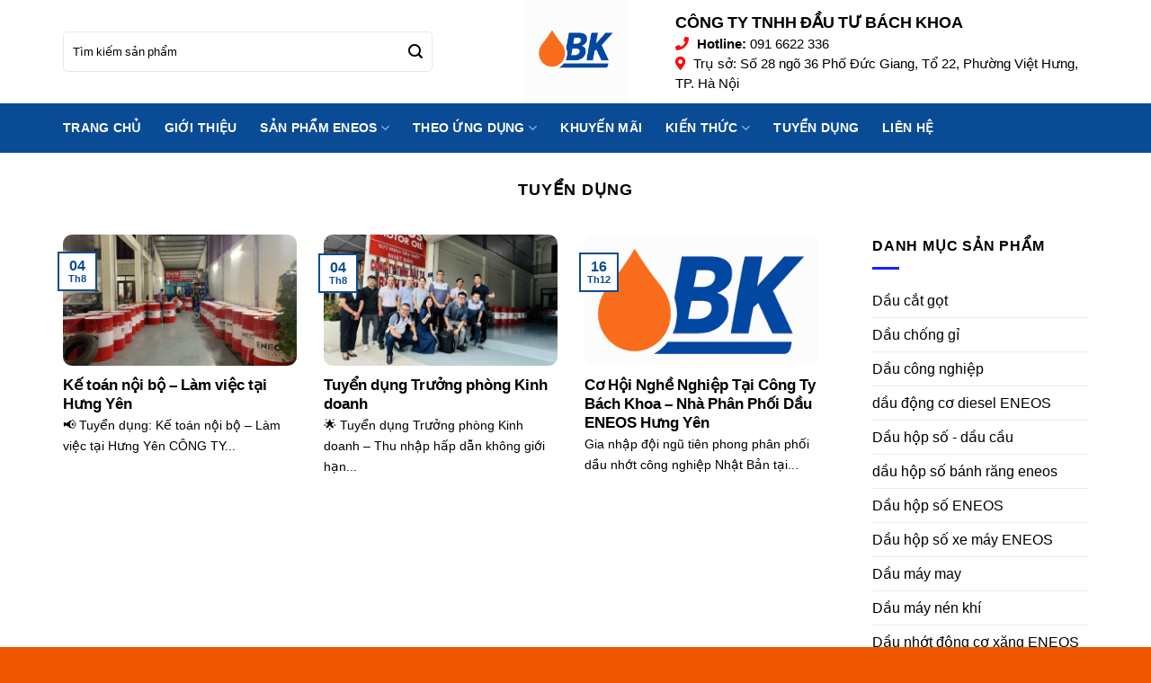

--- FILE ---
content_type: text/html; charset=UTF-8
request_url: https://bki.vn/tuyen-dung/
body_size: 18786
content:

<!DOCTYPE html>
<html lang="vi" class="loading-site no-js">
<head>
	<meta charset="UTF-8" />
	<link rel="profile" href="http://gmpg.org/xfn/11" />
	<link rel="pingback" href="https://bki.vn/xmlrpc.php" />

	<script>(function(html){html.className = html.className.replace(/\bno-js\b/,'js')})(document.documentElement);</script>
<meta name='robots' content='index, follow, max-image-preview:large, max-snippet:-1, max-video-preview:-1' />
<meta name="viewport" content="width=device-width, initial-scale=1, maximum-scale=1" />
	<!-- This site is optimized with the Yoast SEO plugin v26.5 - https://yoast.com/wordpress/plugins/seo/ -->
	<title>Tuyển dụng -</title>
	<link rel="canonical" href="https://bki.vn/tuyen-dung/" />
	<script type="application/ld+json" class="yoast-schema-graph">{"@context":"https://schema.org","@graph":[{"@type":"CollectionPage","@id":"https://bki.vn/tuyen-dung/","url":"https://bki.vn/tuyen-dung/","name":"Tuyển dụng -","isPartOf":{"@id":"https://bki.vn/#website"},"primaryImageOfPage":{"@id":"https://bki.vn/tuyen-dung/#primaryimage"},"image":{"@id":"https://bki.vn/tuyen-dung/#primaryimage"},"thumbnailUrl":"https://bki.vn/wp-content/uploads/2025/07/bki6-scaled.jpg","breadcrumb":{"@id":"https://bki.vn/tuyen-dung/#breadcrumb"},"inLanguage":"vi"},{"@type":"ImageObject","inLanguage":"vi","@id":"https://bki.vn/tuyen-dung/#primaryimage","url":"https://bki.vn/wp-content/uploads/2025/07/bki6-scaled.jpg","contentUrl":"https://bki.vn/wp-content/uploads/2025/07/bki6-scaled.jpg","width":2560,"height":1920},{"@type":"BreadcrumbList","@id":"https://bki.vn/tuyen-dung/#breadcrumb","itemListElement":[{"@type":"ListItem","position":1,"name":"Trang chủ","item":"https://bki.vn/"},{"@type":"ListItem","position":2,"name":"Tuyển dụng"}]},{"@type":"WebSite","@id":"https://bki.vn/#website","url":"https://bki.vn/","name":"bki.vn","description":"HTH","publisher":{"@id":"https://bki.vn/#organization"},"potentialAction":[{"@type":"SearchAction","target":{"@type":"EntryPoint","urlTemplate":"https://bki.vn/?s={search_term_string}"},"query-input":{"@type":"PropertyValueSpecification","valueRequired":true,"valueName":"search_term_string"}}],"inLanguage":"vi"},{"@type":"Organization","@id":"https://bki.vn/#organization","name":"Công ty tnhh đầu tư Bách Khoa","url":"https://bki.vn/","logo":{"@type":"ImageObject","inLanguage":"vi","@id":"https://bki.vn/#/schema/logo/image/","url":"https://bki.vn/wp-content/uploads/2021/12/logo-bk-e1754078180768.png","contentUrl":"https://bki.vn/wp-content/uploads/2021/12/logo-bk-e1754078180768.png","width":830,"height":530,"caption":"Công ty tnhh đầu tư Bách Khoa"},"image":{"@id":"https://bki.vn/#/schema/logo/image/"},"sameAs":["https://www.facebook.com/dautubachkhoa"]}]}</script>
	<!-- / Yoast SEO plugin. -->


<link rel='dns-prefetch' href='//cdn.jsdelivr.net' />
<link rel='dns-prefetch' href='//use.fontawesome.com' />
<link rel='prefetch' href='https://bki.vn/wp-content/themes/flatsome/assets/js/chunk.countup.js?ver=3.16.2' />
<link rel='prefetch' href='https://bki.vn/wp-content/themes/flatsome/assets/js/chunk.sticky-sidebar.js?ver=3.16.2' />
<link rel='prefetch' href='https://bki.vn/wp-content/themes/flatsome/assets/js/chunk.tooltips.js?ver=3.16.2' />
<link rel='prefetch' href='https://bki.vn/wp-content/themes/flatsome/assets/js/chunk.vendors-popups.js?ver=3.16.2' />
<link rel='prefetch' href='https://bki.vn/wp-content/themes/flatsome/assets/js/chunk.vendors-slider.js?ver=3.16.2' />
<style id='wp-img-auto-sizes-contain-inline-css' type='text/css'>
img:is([sizes=auto i],[sizes^="auto," i]){contain-intrinsic-size:3000px 1500px}
/*# sourceURL=wp-img-auto-sizes-contain-inline-css */
</style>
<style id='classic-theme-styles-inline-css' type='text/css'>
/*! This file is auto-generated */
.wp-block-button__link{color:#fff;background-color:#32373c;border-radius:9999px;box-shadow:none;text-decoration:none;padding:calc(.667em + 2px) calc(1.333em + 2px);font-size:1.125em}.wp-block-file__button{background:#32373c;color:#fff;text-decoration:none}
/*# sourceURL=/wp-includes/css/classic-themes.min.css */
</style>
<style id='font-awesome-svg-styles-default-inline-css' type='text/css'>
.svg-inline--fa {
  display: inline-block;
  height: 1em;
  overflow: visible;
  vertical-align: -.125em;
}
/*# sourceURL=font-awesome-svg-styles-default-inline-css */
</style>
<link rel='stylesheet' id='font-awesome-svg-styles-css' href='https://bki.vn/wp-content/uploads/font-awesome/v5.15.4/css/svg-with-js.css' type='text/css' media='all' />
<style id='font-awesome-svg-styles-inline-css' type='text/css'>
   .wp-block-font-awesome-icon svg::before,
   .wp-rich-text-font-awesome-icon svg::before {content: unset;}
/*# sourceURL=font-awesome-svg-styles-inline-css */
</style>
<link rel='stylesheet' id='contact-form-7-css' href='https://bki.vn/wp-content/plugins/contact-form-7/includes/css/styles.css' type='text/css' media='all' />
<style id='woocommerce-inline-inline-css' type='text/css'>
.woocommerce form .form-row .required { visibility: visible; }
/*# sourceURL=woocommerce-inline-inline-css */
</style>
<link rel='stylesheet' id='font-awesome-official-css' href='https://use.fontawesome.com/releases/v5.15.4/css/all.css' type='text/css' media='all' integrity="sha384-DyZ88mC6Up2uqS4h/KRgHuoeGwBcD4Ng9SiP4dIRy0EXTlnuz47vAwmeGwVChigm" crossorigin="anonymous" />
<link rel='stylesheet' id='pwb-styles-frontend-css' href='https://bki.vn/wp-content/plugins/perfect-woocommerce-brands/build/frontend/css/style.css' type='text/css' media='all' />
<link rel='stylesheet' id='flatsome-main-css' href='https://bki.vn/wp-content/themes/flatsome/assets/css/flatsome.css' type='text/css' media='all' />
<style id='flatsome-main-inline-css' type='text/css'>
@font-face {
				font-family: "fl-icons";
				font-display: block;
				src: url(https://bki.vn/wp-content/themes/flatsome/assets/css/icons/fl-icons.eot?v=3.16.2);
				src:
					url(https://bki.vn/wp-content/themes/flatsome/assets/css/icons/fl-icons.eot#iefix?v=3.16.2) format("embedded-opentype"),
					url(https://bki.vn/wp-content/themes/flatsome/assets/css/icons/fl-icons.woff2?v=3.16.2) format("woff2"),
					url(https://bki.vn/wp-content/themes/flatsome/assets/css/icons/fl-icons.ttf?v=3.16.2) format("truetype"),
					url(https://bki.vn/wp-content/themes/flatsome/assets/css/icons/fl-icons.woff?v=3.16.2) format("woff"),
					url(https://bki.vn/wp-content/themes/flatsome/assets/css/icons/fl-icons.svg?v=3.16.2#fl-icons) format("svg");
			}
/*# sourceURL=flatsome-main-inline-css */
</style>
<link rel='stylesheet' id='flatsome-shop-css' href='https://bki.vn/wp-content/themes/flatsome/assets/css/flatsome-shop.css' type='text/css' media='all' />
<link rel='stylesheet' id='flatsome-style-css' href='https://bki.vn/wp-content/themes/flatsome-child/style.css' type='text/css' media='all' />
<link rel='stylesheet' id='font-awesome-official-v4shim-css' href='https://use.fontawesome.com/releases/v5.15.4/css/v4-shims.css' type='text/css' media='all' integrity="sha384-Vq76wejb3QJM4nDatBa5rUOve+9gkegsjCebvV/9fvXlGWo4HCMR4cJZjjcF6Viv" crossorigin="anonymous" />
<style id='font-awesome-official-v4shim-inline-css' type='text/css'>
@font-face {
font-family: "FontAwesome";
font-display: block;
src: url("https://use.fontawesome.com/releases/v5.15.4/webfonts/fa-brands-400.eot"),
		url("https://use.fontawesome.com/releases/v5.15.4/webfonts/fa-brands-400.eot?#iefix") format("embedded-opentype"),
		url("https://use.fontawesome.com/releases/v5.15.4/webfonts/fa-brands-400.woff2") format("woff2"),
		url("https://use.fontawesome.com/releases/v5.15.4/webfonts/fa-brands-400.woff") format("woff"),
		url("https://use.fontawesome.com/releases/v5.15.4/webfonts/fa-brands-400.ttf") format("truetype"),
		url("https://use.fontawesome.com/releases/v5.15.4/webfonts/fa-brands-400.svg#fontawesome") format("svg");
}

@font-face {
font-family: "FontAwesome";
font-display: block;
src: url("https://use.fontawesome.com/releases/v5.15.4/webfonts/fa-solid-900.eot"),
		url("https://use.fontawesome.com/releases/v5.15.4/webfonts/fa-solid-900.eot?#iefix") format("embedded-opentype"),
		url("https://use.fontawesome.com/releases/v5.15.4/webfonts/fa-solid-900.woff2") format("woff2"),
		url("https://use.fontawesome.com/releases/v5.15.4/webfonts/fa-solid-900.woff") format("woff"),
		url("https://use.fontawesome.com/releases/v5.15.4/webfonts/fa-solid-900.ttf") format("truetype"),
		url("https://use.fontawesome.com/releases/v5.15.4/webfonts/fa-solid-900.svg#fontawesome") format("svg");
}

@font-face {
font-family: "FontAwesome";
font-display: block;
src: url("https://use.fontawesome.com/releases/v5.15.4/webfonts/fa-regular-400.eot"),
		url("https://use.fontawesome.com/releases/v5.15.4/webfonts/fa-regular-400.eot?#iefix") format("embedded-opentype"),
		url("https://use.fontawesome.com/releases/v5.15.4/webfonts/fa-regular-400.woff2") format("woff2"),
		url("https://use.fontawesome.com/releases/v5.15.4/webfonts/fa-regular-400.woff") format("woff"),
		url("https://use.fontawesome.com/releases/v5.15.4/webfonts/fa-regular-400.ttf") format("truetype"),
		url("https://use.fontawesome.com/releases/v5.15.4/webfonts/fa-regular-400.svg#fontawesome") format("svg");
unicode-range: U+F004-F005,U+F007,U+F017,U+F022,U+F024,U+F02E,U+F03E,U+F044,U+F057-F059,U+F06E,U+F070,U+F075,U+F07B-F07C,U+F080,U+F086,U+F089,U+F094,U+F09D,U+F0A0,U+F0A4-F0A7,U+F0C5,U+F0C7-F0C8,U+F0E0,U+F0EB,U+F0F3,U+F0F8,U+F0FE,U+F111,U+F118-F11A,U+F11C,U+F133,U+F144,U+F146,U+F14A,U+F14D-F14E,U+F150-F152,U+F15B-F15C,U+F164-F165,U+F185-F186,U+F191-F192,U+F1AD,U+F1C1-F1C9,U+F1CD,U+F1D8,U+F1E3,U+F1EA,U+F1F6,U+F1F9,U+F20A,U+F247-F249,U+F24D,U+F254-F25B,U+F25D,U+F267,U+F271-F274,U+F279,U+F28B,U+F28D,U+F2B5-F2B6,U+F2B9,U+F2BB,U+F2BD,U+F2C1-F2C2,U+F2D0,U+F2D2,U+F2DC,U+F2ED,U+F328,U+F358-F35B,U+F3A5,U+F3D1,U+F410,U+F4AD;
}
/*# sourceURL=font-awesome-official-v4shim-inline-css */
</style>
<script type="text/javascript" src="https://bki.vn/wp-includes/js/jquery/jquery.min.js" id="jquery-core-js"></script>
<script type="text/javascript" src="https://bki.vn/wp-includes/js/jquery/jquery-migrate.min.js" id="jquery-migrate-js"></script>
<script type="text/javascript" src="https://bki.vn/wp-content/plugins/woocommerce/assets/js/jquery-blockui/jquery.blockUI.min.js" id="wc-jquery-blockui-js" defer="defer" data-wp-strategy="defer"></script>
<script type="text/javascript" src="https://bki.vn/wp-content/plugins/woocommerce/assets/js/js-cookie/js.cookie.min.js" id="wc-js-cookie-js" defer="defer" data-wp-strategy="defer"></script>
<script type="text/javascript" id="woocommerce-js-extra">
/* <![CDATA[ */
var woocommerce_params = {"ajax_url":"/wp-admin/admin-ajax.php","wc_ajax_url":"/?wc-ajax=%%endpoint%%","i18n_password_show":"Hi\u1ec3n th\u1ecb m\u1eadt kh\u1ea9u","i18n_password_hide":"\u1ea8n m\u1eadt kh\u1ea9u"};
//# sourceURL=woocommerce-js-extra
/* ]]> */
</script>
<script type="text/javascript" src="https://bki.vn/wp-content/plugins/woocommerce/assets/js/frontend/woocommerce.min.js" id="woocommerce-js" defer="defer" data-wp-strategy="defer"></script>
<style>.bg{opacity: 0; transition: opacity 1s; -webkit-transition: opacity 1s;} .bg-loaded{opacity: 1;}</style>	<noscript><style>.woocommerce-product-gallery{ opacity: 1 !important; }</style></noscript>
	<style id="custom-css" type="text/css">:root {--primary-color: #0a4b95;}.container-width, .full-width .ubermenu-nav, .container, .row{max-width: 1170px}.row.row-collapse{max-width: 1140px}.row.row-small{max-width: 1162.5px}.row.row-large{max-width: 1200px}.header-main{height: 115px}#logo img{max-height: 115px}#logo{width:161px;}.header-bottom{min-height: 55px}.header-top{min-height: 40px}.transparent .header-main{height: 90px}.transparent #logo img{max-height: 90px}.has-transparent + .page-title:first-of-type,.has-transparent + #main > .page-title,.has-transparent + #main > div > .page-title,.has-transparent + #main .page-header-wrapper:first-of-type .page-title{padding-top: 170px;}.header.show-on-scroll,.stuck .header-main{height:70px!important}.stuck #logo img{max-height: 70px!important}.search-form{ width: 90%;}.header-bg-color {background-color: #ffffff}.header-bottom {background-color: #0a4b95}.header-main .nav > li > a{line-height: 16px }.stuck .header-main .nav > li > a{line-height: 50px }.header-bottom-nav > li > a{line-height: 16px }@media (max-width: 549px) {.header-main{height: 70px}#logo img{max-height: 70px}}/* Color */.accordion-title.active, .has-icon-bg .icon .icon-inner,.logo a, .primary.is-underline, .primary.is-link, .badge-outline .badge-inner, .nav-outline > li.active> a,.nav-outline >li.active > a, .cart-icon strong,[data-color='primary'], .is-outline.primary{color: #0a4b95;}/* Color !important */[data-text-color="primary"]{color: #0a4b95!important;}/* Background Color */[data-text-bg="primary"]{background-color: #0a4b95;}/* Background */.scroll-to-bullets a,.featured-title, .label-new.menu-item > a:after, .nav-pagination > li > .current,.nav-pagination > li > span:hover,.nav-pagination > li > a:hover,.has-hover:hover .badge-outline .badge-inner,button[type="submit"], .button.wc-forward:not(.checkout):not(.checkout-button), .button.submit-button, .button.primary:not(.is-outline),.featured-table .title,.is-outline:hover, .has-icon:hover .icon-label,.nav-dropdown-bold .nav-column li > a:hover, .nav-dropdown.nav-dropdown-bold > li > a:hover, .nav-dropdown-bold.dark .nav-column li > a:hover, .nav-dropdown.nav-dropdown-bold.dark > li > a:hover, .header-vertical-menu__opener ,.is-outline:hover, .tagcloud a:hover,.grid-tools a, input[type='submit']:not(.is-form), .box-badge:hover .box-text, input.button.alt,.nav-box > li > a:hover,.nav-box > li.active > a,.nav-pills > li.active > a ,.current-dropdown .cart-icon strong, .cart-icon:hover strong, .nav-line-bottom > li > a:before, .nav-line-grow > li > a:before, .nav-line > li > a:before,.banner, .header-top, .slider-nav-circle .flickity-prev-next-button:hover svg, .slider-nav-circle .flickity-prev-next-button:hover .arrow, .primary.is-outline:hover, .button.primary:not(.is-outline), input[type='submit'].primary, input[type='submit'].primary, input[type='reset'].button, input[type='button'].primary, .badge-inner{background-color: #0a4b95;}/* Border */.nav-vertical.nav-tabs > li.active > a,.scroll-to-bullets a.active,.nav-pagination > li > .current,.nav-pagination > li > span:hover,.nav-pagination > li > a:hover,.has-hover:hover .badge-outline .badge-inner,.accordion-title.active,.featured-table,.is-outline:hover, .tagcloud a:hover,blockquote, .has-border, .cart-icon strong:after,.cart-icon strong,.blockUI:before, .processing:before,.loading-spin, .slider-nav-circle .flickity-prev-next-button:hover svg, .slider-nav-circle .flickity-prev-next-button:hover .arrow, .primary.is-outline:hover{border-color: #0a4b95}.nav-tabs > li.active > a{border-top-color: #0a4b95}.widget_shopping_cart_content .blockUI.blockOverlay:before { border-left-color: #0a4b95 }.woocommerce-checkout-review-order .blockUI.blockOverlay:before { border-left-color: #0a4b95 }/* Fill */.slider .flickity-prev-next-button:hover svg,.slider .flickity-prev-next-button:hover .arrow{fill: #0a4b95;}/* Focus */.primary:focus-visible, .submit-button:focus-visible, button[type="submit"]:focus-visible { outline-color: #0a4b95!important; }/* Background Color */[data-icon-label]:after, .secondary.is-underline:hover,.secondary.is-outline:hover,.icon-label,.button.secondary:not(.is-outline),.button.alt:not(.is-outline), .badge-inner.on-sale, .button.checkout, .single_add_to_cart_button, .current .breadcrumb-step{ background-color:#fd0709; }[data-text-bg="secondary"]{background-color: #fd0709;}/* Color */.secondary.is-underline,.secondary.is-link, .secondary.is-outline,.stars a.active, .star-rating:before, .woocommerce-page .star-rating:before,.star-rating span:before, .color-secondary{color: #fd0709}/* Color !important */[data-text-color="secondary"]{color: #fd0709!important;}/* Border */.secondary.is-outline:hover{border-color:#fd0709}/* Focus */.secondary:focus-visible, .alt:focus-visible { outline-color: #fd0709!important; }body{color: #000000}h1,h2,h3,h4,h5,h6,.heading-font{color: #000000;}@media screen and (max-width: 549px){body{font-size: 100%;}}body{font-family: Roboto, sans-serif;}body {font-weight: 400;font-style: normal;}.nav > li > a {font-family: Roboto, sans-serif;}.mobile-sidebar-levels-2 .nav > li > ul > li > a {font-family: Roboto, sans-serif;}.nav > li > a,.mobile-sidebar-levels-2 .nav > li > ul > li > a {font-weight: 700;font-style: normal;}h1,h2,h3,h4,h5,h6,.heading-font, .off-canvas-center .nav-sidebar.nav-vertical > li > a{font-family: Roboto, sans-serif;}h1,h2,h3,h4,h5,h6,.heading-font,.banner h1,.banner h2 {font-weight: 700;font-style: normal;}.alt-font{font-family: Roboto, sans-serif;}.alt-font {font-weight: 400!important;font-style: normal!important;}.header:not(.transparent) .header-bottom-nav.nav > li > a{color: #ffffff;}a{color: #000000;}a:hover{color: #1424fe;}.tagcloud a:hover{border-color: #1424fe;background-color: #1424fe;}.is-divider{background-color: #1424fe;}@media screen and (min-width: 550px){.products .box-vertical .box-image{min-width: 300px!important;width: 300px!important;}}.absolute-footer, html{background-color: #ef5700}.nav-vertical-fly-out > li + li {border-top-width: 1px; border-top-style: solid;}/* Custom CSS */#header .form-flat input:not([type="submit"]) {background-color:#fff; border-radius:5px; height:45px; background-color:#fff !important;}#header .fa {color:#FD0709;}.box-hotline {border:2px dashed #fff; border-radius:10px; background-color:red}.aligncenter {display:initial}img.size-full.alignnone {margin-bottom:7px;}#header ::placeholder {color:#000}#header .searchform .button.icon i {color:#000;}.product-small.box {border:1px solid #ddd; padding:10px; border-radius:5px;}.title-wrapper {font-weight:600; border-bottom:1px solid #ddd; padding-bottom:10px;}.price-wrapper {padding-top:10px; font-size:15px;}span.amount {color:red;}.product-small .box-text {padding:10px 0px 5px 0px;}.box-blog-post .is-divider {display:none;}.box-blog-post .box-image {border-radius:10px;}#footer p {margin-bottom:5px;}#footer ul {margin-bottom:0; list-style:none;}#footer li { margin-left:0; margin-bottom:5px;}.product-main .large-6 {width:40%; flex-basis:40%}.product-main .image-tools {display:none;}.product-main .flickity-viewport {height:455px;}.product-sidebar-small {max-width:26.6% !important; flex-basis:26.6% !important;}.product-main .price-wrapper {padding-top:0;}.col-widget1 .col-inner {border-radius:10px 10px 0px 0px;}.col-widget2 p {margin-bottom:5px;}.col-widget2 .col-inner {border-radius:0px 0px 10px 10px;}.col-widget2 .toggle {display:none}.col-widget2 .accordion-title {padding:10px 0px 10px 5px; font-weight:600; font-size:13px;}.col-widget2 .accordion-inner {padding:5px;}/* Custom CSS Mobile */@media (max-width: 549px){.tieude-col img {display:none;}.tieude-col span {font-size:20px !important;}.product-main .large-6 {width:40%; flex-basis:100%}.product-main .flickity-viewport {height:365px !important;}.product-main {padding-top:20px; padding-bottom:0;}}.label-new.menu-item > a:after{content:"New";}.label-hot.menu-item > a:after{content:"Hot";}.label-sale.menu-item > a:after{content:"Sale";}.label-popular.menu-item > a:after{content:"Popular";}</style>		<style type="text/css" id="wp-custom-css">
			/* FIX MENU CẤP 3 (DẠNG SẢN PHẨM) FLATSOME TRIỆT ĐỂ */
#main-nav ul.sub-menu ul.sub-menu {
  background-color: #ffffff !important;
  min-width: 320px;
  max-width: 400px;
  border: 1px solid #ddd;
  z-index: 9999;
}

#main-nav ul.sub-menu ul.sub-menu li {
  background-color: #ffffff !important;
  border-bottom: 1px solid #eee;
}

#main-nav ul.sub-menu ul.sub-menu li .product-title,
#main-nav ul.sub-menu ul.sub-menu li a,
#main-nav ul.sub-menu ul.sub-menu li .woocommerce-loop-product__title {
  color: #222 !important;
  font-size: 14px !important;
  font-weight: normal !important;
  line-height: 1.5 !important;
  display: block;
  white-space: normal !important;
  padding: 10px 16px !important;
}

#main-nav ul.sub-menu ul.sub-menu li:hover {
  background-color: #f9f9f9 !important;
}

#main-nav ul.sub-menu ul.sub-menu li:hover a {
  color: #000 !important;
  font-weight: 600 !important;
}
.product-small.box .product-title a {
  display: block !important;
  -webkit-line-clamp: unset !important;
  -webkit-box-orient: unset !important;
  white-space: normal !important;
  overflow: visible !important;
  text-overflow: unset !important;
  height: auto !important;
  max-height: none !important;
  line-height: 1.4 !important;
}
.product-small.box .product-title {
  display: -webkit-box;
  -webkit-line-clamp: 2;
  -webkit-box-orient: vertical;
  overflow: hidden;
  min-height: 3.5em; /* chiều cao cố định cho 2 dòng */
  line-height: 1.4em;
  text-align: center;
}
footer a,
.footer a,
.bottom-bar a,
.site-footer a,
#footer a {
    color: #ffffff !important;      /* chữ trắng */
    font-size: 16px !important;     /* tăng cỡ chữ */
    font-weight: 600;               /* làm đậm hơn một chút */
    text-transform: uppercase;      /* viết HOA toàn bộ cho đồng bộ */
}
a.button.icon.is-outline.circle[rel="next"],
a.button.icon.is-outline.circle[rel="prev"] {
  display: none !important;
}
.single-product .product-summary .social-icons.share-icons {
  display: none !important;
}


		</style>
		<style id="kirki-inline-styles">/* cyrillic-ext */
@font-face {
  font-family: 'Roboto';
  font-style: normal;
  font-weight: 400;
  font-stretch: normal;
  font-display: swap;
  src: url(https://bki.vn/wp-content/fonts/roboto/font) format('woff');
  unicode-range: U+0460-052F, U+1C80-1C8A, U+20B4, U+2DE0-2DFF, U+A640-A69F, U+FE2E-FE2F;
}
/* cyrillic */
@font-face {
  font-family: 'Roboto';
  font-style: normal;
  font-weight: 400;
  font-stretch: normal;
  font-display: swap;
  src: url(https://bki.vn/wp-content/fonts/roboto/font) format('woff');
  unicode-range: U+0301, U+0400-045F, U+0490-0491, U+04B0-04B1, U+2116;
}
/* greek-ext */
@font-face {
  font-family: 'Roboto';
  font-style: normal;
  font-weight: 400;
  font-stretch: normal;
  font-display: swap;
  src: url(https://bki.vn/wp-content/fonts/roboto/font) format('woff');
  unicode-range: U+1F00-1FFF;
}
/* greek */
@font-face {
  font-family: 'Roboto';
  font-style: normal;
  font-weight: 400;
  font-stretch: normal;
  font-display: swap;
  src: url(https://bki.vn/wp-content/fonts/roboto/font) format('woff');
  unicode-range: U+0370-0377, U+037A-037F, U+0384-038A, U+038C, U+038E-03A1, U+03A3-03FF;
}
/* math */
@font-face {
  font-family: 'Roboto';
  font-style: normal;
  font-weight: 400;
  font-stretch: normal;
  font-display: swap;
  src: url(https://bki.vn/wp-content/fonts/roboto/font) format('woff');
  unicode-range: U+0302-0303, U+0305, U+0307-0308, U+0310, U+0312, U+0315, U+031A, U+0326-0327, U+032C, U+032F-0330, U+0332-0333, U+0338, U+033A, U+0346, U+034D, U+0391-03A1, U+03A3-03A9, U+03B1-03C9, U+03D1, U+03D5-03D6, U+03F0-03F1, U+03F4-03F5, U+2016-2017, U+2034-2038, U+203C, U+2040, U+2043, U+2047, U+2050, U+2057, U+205F, U+2070-2071, U+2074-208E, U+2090-209C, U+20D0-20DC, U+20E1, U+20E5-20EF, U+2100-2112, U+2114-2115, U+2117-2121, U+2123-214F, U+2190, U+2192, U+2194-21AE, U+21B0-21E5, U+21F1-21F2, U+21F4-2211, U+2213-2214, U+2216-22FF, U+2308-230B, U+2310, U+2319, U+231C-2321, U+2336-237A, U+237C, U+2395, U+239B-23B7, U+23D0, U+23DC-23E1, U+2474-2475, U+25AF, U+25B3, U+25B7, U+25BD, U+25C1, U+25CA, U+25CC, U+25FB, U+266D-266F, U+27C0-27FF, U+2900-2AFF, U+2B0E-2B11, U+2B30-2B4C, U+2BFE, U+3030, U+FF5B, U+FF5D, U+1D400-1D7FF, U+1EE00-1EEFF;
}
/* symbols */
@font-face {
  font-family: 'Roboto';
  font-style: normal;
  font-weight: 400;
  font-stretch: normal;
  font-display: swap;
  src: url(https://bki.vn/wp-content/fonts/roboto/font) format('woff');
  unicode-range: U+0001-000C, U+000E-001F, U+007F-009F, U+20DD-20E0, U+20E2-20E4, U+2150-218F, U+2190, U+2192, U+2194-2199, U+21AF, U+21E6-21F0, U+21F3, U+2218-2219, U+2299, U+22C4-22C6, U+2300-243F, U+2440-244A, U+2460-24FF, U+25A0-27BF, U+2800-28FF, U+2921-2922, U+2981, U+29BF, U+29EB, U+2B00-2BFF, U+4DC0-4DFF, U+FFF9-FFFB, U+10140-1018E, U+10190-1019C, U+101A0, U+101D0-101FD, U+102E0-102FB, U+10E60-10E7E, U+1D2C0-1D2D3, U+1D2E0-1D37F, U+1F000-1F0FF, U+1F100-1F1AD, U+1F1E6-1F1FF, U+1F30D-1F30F, U+1F315, U+1F31C, U+1F31E, U+1F320-1F32C, U+1F336, U+1F378, U+1F37D, U+1F382, U+1F393-1F39F, U+1F3A7-1F3A8, U+1F3AC-1F3AF, U+1F3C2, U+1F3C4-1F3C6, U+1F3CA-1F3CE, U+1F3D4-1F3E0, U+1F3ED, U+1F3F1-1F3F3, U+1F3F5-1F3F7, U+1F408, U+1F415, U+1F41F, U+1F426, U+1F43F, U+1F441-1F442, U+1F444, U+1F446-1F449, U+1F44C-1F44E, U+1F453, U+1F46A, U+1F47D, U+1F4A3, U+1F4B0, U+1F4B3, U+1F4B9, U+1F4BB, U+1F4BF, U+1F4C8-1F4CB, U+1F4D6, U+1F4DA, U+1F4DF, U+1F4E3-1F4E6, U+1F4EA-1F4ED, U+1F4F7, U+1F4F9-1F4FB, U+1F4FD-1F4FE, U+1F503, U+1F507-1F50B, U+1F50D, U+1F512-1F513, U+1F53E-1F54A, U+1F54F-1F5FA, U+1F610, U+1F650-1F67F, U+1F687, U+1F68D, U+1F691, U+1F694, U+1F698, U+1F6AD, U+1F6B2, U+1F6B9-1F6BA, U+1F6BC, U+1F6C6-1F6CF, U+1F6D3-1F6D7, U+1F6E0-1F6EA, U+1F6F0-1F6F3, U+1F6F7-1F6FC, U+1F700-1F7FF, U+1F800-1F80B, U+1F810-1F847, U+1F850-1F859, U+1F860-1F887, U+1F890-1F8AD, U+1F8B0-1F8BB, U+1F8C0-1F8C1, U+1F900-1F90B, U+1F93B, U+1F946, U+1F984, U+1F996, U+1F9E9, U+1FA00-1FA6F, U+1FA70-1FA7C, U+1FA80-1FA89, U+1FA8F-1FAC6, U+1FACE-1FADC, U+1FADF-1FAE9, U+1FAF0-1FAF8, U+1FB00-1FBFF;
}
/* vietnamese */
@font-face {
  font-family: 'Roboto';
  font-style: normal;
  font-weight: 400;
  font-stretch: normal;
  font-display: swap;
  src: url(https://bki.vn/wp-content/fonts/roboto/font) format('woff');
  unicode-range: U+0102-0103, U+0110-0111, U+0128-0129, U+0168-0169, U+01A0-01A1, U+01AF-01B0, U+0300-0301, U+0303-0304, U+0308-0309, U+0323, U+0329, U+1EA0-1EF9, U+20AB;
}
/* latin-ext */
@font-face {
  font-family: 'Roboto';
  font-style: normal;
  font-weight: 400;
  font-stretch: normal;
  font-display: swap;
  src: url(https://bki.vn/wp-content/fonts/roboto/font) format('woff');
  unicode-range: U+0100-02BA, U+02BD-02C5, U+02C7-02CC, U+02CE-02D7, U+02DD-02FF, U+0304, U+0308, U+0329, U+1D00-1DBF, U+1E00-1E9F, U+1EF2-1EFF, U+2020, U+20A0-20AB, U+20AD-20C0, U+2113, U+2C60-2C7F, U+A720-A7FF;
}
/* latin */
@font-face {
  font-family: 'Roboto';
  font-style: normal;
  font-weight: 400;
  font-stretch: normal;
  font-display: swap;
  src: url(https://bki.vn/wp-content/fonts/roboto/font) format('woff');
  unicode-range: U+0000-00FF, U+0131, U+0152-0153, U+02BB-02BC, U+02C6, U+02DA, U+02DC, U+0304, U+0308, U+0329, U+2000-206F, U+20AC, U+2122, U+2191, U+2193, U+2212, U+2215, U+FEFF, U+FFFD;
}
/* cyrillic-ext */
@font-face {
  font-family: 'Roboto';
  font-style: normal;
  font-weight: 700;
  font-stretch: normal;
  font-display: swap;
  src: url(https://bki.vn/wp-content/fonts/roboto/font) format('woff');
  unicode-range: U+0460-052F, U+1C80-1C8A, U+20B4, U+2DE0-2DFF, U+A640-A69F, U+FE2E-FE2F;
}
/* cyrillic */
@font-face {
  font-family: 'Roboto';
  font-style: normal;
  font-weight: 700;
  font-stretch: normal;
  font-display: swap;
  src: url(https://bki.vn/wp-content/fonts/roboto/font) format('woff');
  unicode-range: U+0301, U+0400-045F, U+0490-0491, U+04B0-04B1, U+2116;
}
/* greek-ext */
@font-face {
  font-family: 'Roboto';
  font-style: normal;
  font-weight: 700;
  font-stretch: normal;
  font-display: swap;
  src: url(https://bki.vn/wp-content/fonts/roboto/font) format('woff');
  unicode-range: U+1F00-1FFF;
}
/* greek */
@font-face {
  font-family: 'Roboto';
  font-style: normal;
  font-weight: 700;
  font-stretch: normal;
  font-display: swap;
  src: url(https://bki.vn/wp-content/fonts/roboto/font) format('woff');
  unicode-range: U+0370-0377, U+037A-037F, U+0384-038A, U+038C, U+038E-03A1, U+03A3-03FF;
}
/* math */
@font-face {
  font-family: 'Roboto';
  font-style: normal;
  font-weight: 700;
  font-stretch: normal;
  font-display: swap;
  src: url(https://bki.vn/wp-content/fonts/roboto/font) format('woff');
  unicode-range: U+0302-0303, U+0305, U+0307-0308, U+0310, U+0312, U+0315, U+031A, U+0326-0327, U+032C, U+032F-0330, U+0332-0333, U+0338, U+033A, U+0346, U+034D, U+0391-03A1, U+03A3-03A9, U+03B1-03C9, U+03D1, U+03D5-03D6, U+03F0-03F1, U+03F4-03F5, U+2016-2017, U+2034-2038, U+203C, U+2040, U+2043, U+2047, U+2050, U+2057, U+205F, U+2070-2071, U+2074-208E, U+2090-209C, U+20D0-20DC, U+20E1, U+20E5-20EF, U+2100-2112, U+2114-2115, U+2117-2121, U+2123-214F, U+2190, U+2192, U+2194-21AE, U+21B0-21E5, U+21F1-21F2, U+21F4-2211, U+2213-2214, U+2216-22FF, U+2308-230B, U+2310, U+2319, U+231C-2321, U+2336-237A, U+237C, U+2395, U+239B-23B7, U+23D0, U+23DC-23E1, U+2474-2475, U+25AF, U+25B3, U+25B7, U+25BD, U+25C1, U+25CA, U+25CC, U+25FB, U+266D-266F, U+27C0-27FF, U+2900-2AFF, U+2B0E-2B11, U+2B30-2B4C, U+2BFE, U+3030, U+FF5B, U+FF5D, U+1D400-1D7FF, U+1EE00-1EEFF;
}
/* symbols */
@font-face {
  font-family: 'Roboto';
  font-style: normal;
  font-weight: 700;
  font-stretch: normal;
  font-display: swap;
  src: url(https://bki.vn/wp-content/fonts/roboto/font) format('woff');
  unicode-range: U+0001-000C, U+000E-001F, U+007F-009F, U+20DD-20E0, U+20E2-20E4, U+2150-218F, U+2190, U+2192, U+2194-2199, U+21AF, U+21E6-21F0, U+21F3, U+2218-2219, U+2299, U+22C4-22C6, U+2300-243F, U+2440-244A, U+2460-24FF, U+25A0-27BF, U+2800-28FF, U+2921-2922, U+2981, U+29BF, U+29EB, U+2B00-2BFF, U+4DC0-4DFF, U+FFF9-FFFB, U+10140-1018E, U+10190-1019C, U+101A0, U+101D0-101FD, U+102E0-102FB, U+10E60-10E7E, U+1D2C0-1D2D3, U+1D2E0-1D37F, U+1F000-1F0FF, U+1F100-1F1AD, U+1F1E6-1F1FF, U+1F30D-1F30F, U+1F315, U+1F31C, U+1F31E, U+1F320-1F32C, U+1F336, U+1F378, U+1F37D, U+1F382, U+1F393-1F39F, U+1F3A7-1F3A8, U+1F3AC-1F3AF, U+1F3C2, U+1F3C4-1F3C6, U+1F3CA-1F3CE, U+1F3D4-1F3E0, U+1F3ED, U+1F3F1-1F3F3, U+1F3F5-1F3F7, U+1F408, U+1F415, U+1F41F, U+1F426, U+1F43F, U+1F441-1F442, U+1F444, U+1F446-1F449, U+1F44C-1F44E, U+1F453, U+1F46A, U+1F47D, U+1F4A3, U+1F4B0, U+1F4B3, U+1F4B9, U+1F4BB, U+1F4BF, U+1F4C8-1F4CB, U+1F4D6, U+1F4DA, U+1F4DF, U+1F4E3-1F4E6, U+1F4EA-1F4ED, U+1F4F7, U+1F4F9-1F4FB, U+1F4FD-1F4FE, U+1F503, U+1F507-1F50B, U+1F50D, U+1F512-1F513, U+1F53E-1F54A, U+1F54F-1F5FA, U+1F610, U+1F650-1F67F, U+1F687, U+1F68D, U+1F691, U+1F694, U+1F698, U+1F6AD, U+1F6B2, U+1F6B9-1F6BA, U+1F6BC, U+1F6C6-1F6CF, U+1F6D3-1F6D7, U+1F6E0-1F6EA, U+1F6F0-1F6F3, U+1F6F7-1F6FC, U+1F700-1F7FF, U+1F800-1F80B, U+1F810-1F847, U+1F850-1F859, U+1F860-1F887, U+1F890-1F8AD, U+1F8B0-1F8BB, U+1F8C0-1F8C1, U+1F900-1F90B, U+1F93B, U+1F946, U+1F984, U+1F996, U+1F9E9, U+1FA00-1FA6F, U+1FA70-1FA7C, U+1FA80-1FA89, U+1FA8F-1FAC6, U+1FACE-1FADC, U+1FADF-1FAE9, U+1FAF0-1FAF8, U+1FB00-1FBFF;
}
/* vietnamese */
@font-face {
  font-family: 'Roboto';
  font-style: normal;
  font-weight: 700;
  font-stretch: normal;
  font-display: swap;
  src: url(https://bki.vn/wp-content/fonts/roboto/font) format('woff');
  unicode-range: U+0102-0103, U+0110-0111, U+0128-0129, U+0168-0169, U+01A0-01A1, U+01AF-01B0, U+0300-0301, U+0303-0304, U+0308-0309, U+0323, U+0329, U+1EA0-1EF9, U+20AB;
}
/* latin-ext */
@font-face {
  font-family: 'Roboto';
  font-style: normal;
  font-weight: 700;
  font-stretch: normal;
  font-display: swap;
  src: url(https://bki.vn/wp-content/fonts/roboto/font) format('woff');
  unicode-range: U+0100-02BA, U+02BD-02C5, U+02C7-02CC, U+02CE-02D7, U+02DD-02FF, U+0304, U+0308, U+0329, U+1D00-1DBF, U+1E00-1E9F, U+1EF2-1EFF, U+2020, U+20A0-20AB, U+20AD-20C0, U+2113, U+2C60-2C7F, U+A720-A7FF;
}
/* latin */
@font-face {
  font-family: 'Roboto';
  font-style: normal;
  font-weight: 700;
  font-stretch: normal;
  font-display: swap;
  src: url(https://bki.vn/wp-content/fonts/roboto/font) format('woff');
  unicode-range: U+0000-00FF, U+0131, U+0152-0153, U+02BB-02BC, U+02C6, U+02DA, U+02DC, U+0304, U+0308, U+0329, U+2000-206F, U+20AC, U+2122, U+2191, U+2193, U+2212, U+2215, U+FEFF, U+FFFD;
}</style><link rel='stylesheet' id='wc-blocks-style-css' href='https://bki.vn/wp-content/plugins/woocommerce/assets/client/blocks/wc-blocks.css' type='text/css' media='all' />
<style id='global-styles-inline-css' type='text/css'>
:root{--wp--preset--aspect-ratio--square: 1;--wp--preset--aspect-ratio--4-3: 4/3;--wp--preset--aspect-ratio--3-4: 3/4;--wp--preset--aspect-ratio--3-2: 3/2;--wp--preset--aspect-ratio--2-3: 2/3;--wp--preset--aspect-ratio--16-9: 16/9;--wp--preset--aspect-ratio--9-16: 9/16;--wp--preset--color--black: #000000;--wp--preset--color--cyan-bluish-gray: #abb8c3;--wp--preset--color--white: #ffffff;--wp--preset--color--pale-pink: #f78da7;--wp--preset--color--vivid-red: #cf2e2e;--wp--preset--color--luminous-vivid-orange: #ff6900;--wp--preset--color--luminous-vivid-amber: #fcb900;--wp--preset--color--light-green-cyan: #7bdcb5;--wp--preset--color--vivid-green-cyan: #00d084;--wp--preset--color--pale-cyan-blue: #8ed1fc;--wp--preset--color--vivid-cyan-blue: #0693e3;--wp--preset--color--vivid-purple: #9b51e0;--wp--preset--gradient--vivid-cyan-blue-to-vivid-purple: linear-gradient(135deg,rgb(6,147,227) 0%,rgb(155,81,224) 100%);--wp--preset--gradient--light-green-cyan-to-vivid-green-cyan: linear-gradient(135deg,rgb(122,220,180) 0%,rgb(0,208,130) 100%);--wp--preset--gradient--luminous-vivid-amber-to-luminous-vivid-orange: linear-gradient(135deg,rgb(252,185,0) 0%,rgb(255,105,0) 100%);--wp--preset--gradient--luminous-vivid-orange-to-vivid-red: linear-gradient(135deg,rgb(255,105,0) 0%,rgb(207,46,46) 100%);--wp--preset--gradient--very-light-gray-to-cyan-bluish-gray: linear-gradient(135deg,rgb(238,238,238) 0%,rgb(169,184,195) 100%);--wp--preset--gradient--cool-to-warm-spectrum: linear-gradient(135deg,rgb(74,234,220) 0%,rgb(151,120,209) 20%,rgb(207,42,186) 40%,rgb(238,44,130) 60%,rgb(251,105,98) 80%,rgb(254,248,76) 100%);--wp--preset--gradient--blush-light-purple: linear-gradient(135deg,rgb(255,206,236) 0%,rgb(152,150,240) 100%);--wp--preset--gradient--blush-bordeaux: linear-gradient(135deg,rgb(254,205,165) 0%,rgb(254,45,45) 50%,rgb(107,0,62) 100%);--wp--preset--gradient--luminous-dusk: linear-gradient(135deg,rgb(255,203,112) 0%,rgb(199,81,192) 50%,rgb(65,88,208) 100%);--wp--preset--gradient--pale-ocean: linear-gradient(135deg,rgb(255,245,203) 0%,rgb(182,227,212) 50%,rgb(51,167,181) 100%);--wp--preset--gradient--electric-grass: linear-gradient(135deg,rgb(202,248,128) 0%,rgb(113,206,126) 100%);--wp--preset--gradient--midnight: linear-gradient(135deg,rgb(2,3,129) 0%,rgb(40,116,252) 100%);--wp--preset--font-size--small: 13px;--wp--preset--font-size--medium: 20px;--wp--preset--font-size--large: 36px;--wp--preset--font-size--x-large: 42px;--wp--preset--spacing--20: 0.44rem;--wp--preset--spacing--30: 0.67rem;--wp--preset--spacing--40: 1rem;--wp--preset--spacing--50: 1.5rem;--wp--preset--spacing--60: 2.25rem;--wp--preset--spacing--70: 3.38rem;--wp--preset--spacing--80: 5.06rem;--wp--preset--shadow--natural: 6px 6px 9px rgba(0, 0, 0, 0.2);--wp--preset--shadow--deep: 12px 12px 50px rgba(0, 0, 0, 0.4);--wp--preset--shadow--sharp: 6px 6px 0px rgba(0, 0, 0, 0.2);--wp--preset--shadow--outlined: 6px 6px 0px -3px rgb(255, 255, 255), 6px 6px rgb(0, 0, 0);--wp--preset--shadow--crisp: 6px 6px 0px rgb(0, 0, 0);}:where(.is-layout-flex){gap: 0.5em;}:where(.is-layout-grid){gap: 0.5em;}body .is-layout-flex{display: flex;}.is-layout-flex{flex-wrap: wrap;align-items: center;}.is-layout-flex > :is(*, div){margin: 0;}body .is-layout-grid{display: grid;}.is-layout-grid > :is(*, div){margin: 0;}:where(.wp-block-columns.is-layout-flex){gap: 2em;}:where(.wp-block-columns.is-layout-grid){gap: 2em;}:where(.wp-block-post-template.is-layout-flex){gap: 1.25em;}:where(.wp-block-post-template.is-layout-grid){gap: 1.25em;}.has-black-color{color: var(--wp--preset--color--black) !important;}.has-cyan-bluish-gray-color{color: var(--wp--preset--color--cyan-bluish-gray) !important;}.has-white-color{color: var(--wp--preset--color--white) !important;}.has-pale-pink-color{color: var(--wp--preset--color--pale-pink) !important;}.has-vivid-red-color{color: var(--wp--preset--color--vivid-red) !important;}.has-luminous-vivid-orange-color{color: var(--wp--preset--color--luminous-vivid-orange) !important;}.has-luminous-vivid-amber-color{color: var(--wp--preset--color--luminous-vivid-amber) !important;}.has-light-green-cyan-color{color: var(--wp--preset--color--light-green-cyan) !important;}.has-vivid-green-cyan-color{color: var(--wp--preset--color--vivid-green-cyan) !important;}.has-pale-cyan-blue-color{color: var(--wp--preset--color--pale-cyan-blue) !important;}.has-vivid-cyan-blue-color{color: var(--wp--preset--color--vivid-cyan-blue) !important;}.has-vivid-purple-color{color: var(--wp--preset--color--vivid-purple) !important;}.has-black-background-color{background-color: var(--wp--preset--color--black) !important;}.has-cyan-bluish-gray-background-color{background-color: var(--wp--preset--color--cyan-bluish-gray) !important;}.has-white-background-color{background-color: var(--wp--preset--color--white) !important;}.has-pale-pink-background-color{background-color: var(--wp--preset--color--pale-pink) !important;}.has-vivid-red-background-color{background-color: var(--wp--preset--color--vivid-red) !important;}.has-luminous-vivid-orange-background-color{background-color: var(--wp--preset--color--luminous-vivid-orange) !important;}.has-luminous-vivid-amber-background-color{background-color: var(--wp--preset--color--luminous-vivid-amber) !important;}.has-light-green-cyan-background-color{background-color: var(--wp--preset--color--light-green-cyan) !important;}.has-vivid-green-cyan-background-color{background-color: var(--wp--preset--color--vivid-green-cyan) !important;}.has-pale-cyan-blue-background-color{background-color: var(--wp--preset--color--pale-cyan-blue) !important;}.has-vivid-cyan-blue-background-color{background-color: var(--wp--preset--color--vivid-cyan-blue) !important;}.has-vivid-purple-background-color{background-color: var(--wp--preset--color--vivid-purple) !important;}.has-black-border-color{border-color: var(--wp--preset--color--black) !important;}.has-cyan-bluish-gray-border-color{border-color: var(--wp--preset--color--cyan-bluish-gray) !important;}.has-white-border-color{border-color: var(--wp--preset--color--white) !important;}.has-pale-pink-border-color{border-color: var(--wp--preset--color--pale-pink) !important;}.has-vivid-red-border-color{border-color: var(--wp--preset--color--vivid-red) !important;}.has-luminous-vivid-orange-border-color{border-color: var(--wp--preset--color--luminous-vivid-orange) !important;}.has-luminous-vivid-amber-border-color{border-color: var(--wp--preset--color--luminous-vivid-amber) !important;}.has-light-green-cyan-border-color{border-color: var(--wp--preset--color--light-green-cyan) !important;}.has-vivid-green-cyan-border-color{border-color: var(--wp--preset--color--vivid-green-cyan) !important;}.has-pale-cyan-blue-border-color{border-color: var(--wp--preset--color--pale-cyan-blue) !important;}.has-vivid-cyan-blue-border-color{border-color: var(--wp--preset--color--vivid-cyan-blue) !important;}.has-vivid-purple-border-color{border-color: var(--wp--preset--color--vivid-purple) !important;}.has-vivid-cyan-blue-to-vivid-purple-gradient-background{background: var(--wp--preset--gradient--vivid-cyan-blue-to-vivid-purple) !important;}.has-light-green-cyan-to-vivid-green-cyan-gradient-background{background: var(--wp--preset--gradient--light-green-cyan-to-vivid-green-cyan) !important;}.has-luminous-vivid-amber-to-luminous-vivid-orange-gradient-background{background: var(--wp--preset--gradient--luminous-vivid-amber-to-luminous-vivid-orange) !important;}.has-luminous-vivid-orange-to-vivid-red-gradient-background{background: var(--wp--preset--gradient--luminous-vivid-orange-to-vivid-red) !important;}.has-very-light-gray-to-cyan-bluish-gray-gradient-background{background: var(--wp--preset--gradient--very-light-gray-to-cyan-bluish-gray) !important;}.has-cool-to-warm-spectrum-gradient-background{background: var(--wp--preset--gradient--cool-to-warm-spectrum) !important;}.has-blush-light-purple-gradient-background{background: var(--wp--preset--gradient--blush-light-purple) !important;}.has-blush-bordeaux-gradient-background{background: var(--wp--preset--gradient--blush-bordeaux) !important;}.has-luminous-dusk-gradient-background{background: var(--wp--preset--gradient--luminous-dusk) !important;}.has-pale-ocean-gradient-background{background: var(--wp--preset--gradient--pale-ocean) !important;}.has-electric-grass-gradient-background{background: var(--wp--preset--gradient--electric-grass) !important;}.has-midnight-gradient-background{background: var(--wp--preset--gradient--midnight) !important;}.has-small-font-size{font-size: var(--wp--preset--font-size--small) !important;}.has-medium-font-size{font-size: var(--wp--preset--font-size--medium) !important;}.has-large-font-size{font-size: var(--wp--preset--font-size--large) !important;}.has-x-large-font-size{font-size: var(--wp--preset--font-size--x-large) !important;}
/*# sourceURL=global-styles-inline-css */
</style>
</head>

<body class="archive category category-tuyen-dung category-110 wp-theme-flatsome wp-child-theme-flatsome-child theme-flatsome woocommerce-no-js lightbox nav-dropdown-has-arrow nav-dropdown-has-shadow nav-dropdown-has-border">


<a class="skip-link screen-reader-text" href="#main">Skip to content</a>

<div id="wrapper">

	
	<header id="header" class="header has-sticky sticky-jump">
		<div class="header-wrapper">
			<div id="top-bar" class="header-top hide-for-sticky nav-dark show-for-medium">
    <div class="flex-row container">
      <div class="flex-col hide-for-medium flex-left">
          <ul class="nav nav-left medium-nav-center nav-small  nav-divided">
                        </ul>
      </div>

      <div class="flex-col hide-for-medium flex-center">
          <ul class="nav nav-center nav-small  nav-divided">
                        </ul>
      </div>

      <div class="flex-col hide-for-medium flex-right">
         <ul class="nav top-bar-nav nav-right nav-small  nav-divided">
                        </ul>
      </div>

            <div class="flex-col show-for-medium flex-grow">
          <ul class="nav nav-center nav-small mobile-nav  nav-divided">
              <li class="html custom html_nav_position_text_top"><p>CÔNG TY TNHH ĐẦU TƯ BÁCH KHOA</p></li>          </ul>
      </div>
      
    </div>
</div>
<div id="masthead" class="header-main show-logo-center hide-for-sticky">
      <div class="header-inner flex-row container logo-center medium-logo-center" role="navigation">

          <!-- Logo -->
          <div id="logo" class="flex-col logo">
            
<!-- Header logo -->
<a href="https://bki.vn/" title="HTH" rel="home">
		<img width="800" height="800" src="https://bki.vn/wp-content/uploads/2021/12/logo-bk-800x800.png" class="header_logo header-logo" alt=""/><img  width="800" height="800" src="https://bki.vn/wp-content/uploads/2021/12/logo-bk-800x800.png" class="header-logo-dark" alt=""/></a>
          </div>

          <!-- Mobile Left Elements -->
          <div class="flex-col show-for-medium flex-left">
            <ul class="mobile-nav nav nav-left ">
              <li class="nav-icon has-icon">
  		<a href="#" data-open="#main-menu" data-pos="left" data-bg="main-menu-overlay" data-color="" class="is-small" aria-label="Menu" aria-controls="main-menu" aria-expanded="false">

		  <i class="icon-menu" ></i>
		  		</a>
	</li>
            </ul>
          </div>

          <!-- Left Elements -->
          <div class="flex-col hide-for-medium flex-left
            ">
            <ul class="header-nav header-nav-main nav nav-left  nav-uppercase" >
              <li class="header-search-form search-form html relative has-icon">
	<div class="header-search-form-wrapper">
		<div class="searchform-wrapper ux-search-box relative form-flat is-normal"><form role="search" method="get" class="searchform" action="https://bki.vn/">
	<div class="flex-row relative">
						<div class="flex-col flex-grow">
			<label class="screen-reader-text" for="woocommerce-product-search-field-0">Tìm kiếm:</label>
			<input type="search" id="woocommerce-product-search-field-0" class="search-field mb-0" placeholder="Tìm kiếm sản phẩm" value="" name="s" />
			<input type="hidden" name="post_type" value="product" />
					</div>
		<div class="flex-col">
			<button type="submit" value="Tìm kiếm" class="ux-search-submit submit-button secondary button icon mb-0" aria-label="Submit">
				<i class="icon-search" ></i>			</button>
		</div>
	</div>
	<div class="live-search-results text-left z-top"></div>
</form>
</div>	</div>
</li>
            </ul>
          </div>

          <!-- Right Elements -->
          <div class="flex-col hide-for-medium flex-right">
            <ul class="header-nav header-nav-main nav nav-right  nav-uppercase">
              <li class="html custom html_topbar_left"><div class="header-info" style="text-align: left; line-height: 1.5;">
  <div style="font-size: 18px; font-weight: bold; color: #000;">
    CÔNG TY TNHH ĐẦU TƯ BÁCH KHOA
  </div>
  <div style="font-size: 15px; color: #000;">
    <i class="fa fa-phone" aria-hidden="true" style="margin-right: 5px;"></i>
    <strong>Hotline:</strong> <a href="tel:0916622336" style="color: #000;">091 6622 336</a>
  </div>
  <div style="font-size: 15px; color: #000;">
    <i class="fa fa-map-marker" aria-hidden="true" style="margin-right: 5px;"></i>
    Trụ sở: Số 28 ngõ 36 Phố Đức Giang, Tổ 22, Phường Việt Hưng, TP. Hà Nội
  </div>
</div>

</p>

</li>            </ul>
          </div>

          <!-- Mobile Right Elements -->
          <div class="flex-col show-for-medium flex-right">
            <ul class="mobile-nav nav nav-right ">
              <li class="cart-item has-icon">

      <a href="https://bki.vn/cart/" class="header-cart-link off-canvas-toggle nav-top-link is-small" data-open="#cart-popup" data-class="off-canvas-cart" title="Giỏ hàng" data-pos="right">
  
    <span class="cart-icon image-icon">
    <strong>0</strong>
  </span>
  </a>


  <!-- Cart Sidebar Popup -->
  <div id="cart-popup" class="mfp-hide widget_shopping_cart">
  <div class="cart-popup-inner inner-padding">
      <div class="cart-popup-title text-center">
          <h4 class="uppercase">Giỏ hàng</h4>
          <div class="is-divider"></div>
      </div>
      <div class="widget_shopping_cart_content">
          

	<p class="woocommerce-mini-cart__empty-message">Chưa có sản phẩm trong giỏ hàng.</p>


      </div>
             <div class="cart-sidebar-content relative"></div>  </div>
  </div>

</li>
            </ul>
          </div>

      </div>

      </div>
<div id="wide-nav" class="header-bottom wide-nav nav-dark hide-for-medium">
    <div class="flex-row container">

                        <div class="flex-col hide-for-medium flex-left">
                <ul class="nav header-nav header-bottom-nav nav-left  nav-size-medium nav-spacing-xlarge nav-uppercase">
                    <li id="menu-item-247" class="menu-item menu-item-type-post_type menu-item-object-page menu-item-home menu-item-247 menu-item-design-default"><a href="https://bki.vn/" class="nav-top-link">Trang chủ</a></li>
<li id="menu-item-362" class="menu-item menu-item-type-post_type menu-item-object-page menu-item-362 menu-item-design-default"><a href="https://bki.vn/gioi-thieu/" class="nav-top-link">Giới thiệu</a></li>
<li id="menu-item-1317" class="menu-item menu-item-type-taxonomy menu-item-object-product_cat menu-item-has-children menu-item-1317 menu-item-design-default has-dropdown"><a href="https://bki.vn/san-pham-eneos/" class="nav-top-link" aria-expanded="false" aria-haspopup="menu">sản phẩm ENEOS<i class="icon-angle-down" ></i></a>
<ul class="sub-menu nav-dropdown nav-dropdown-default">
	<li id="menu-item-708" class="menu-item menu-item-type-taxonomy menu-item-object-product_cat menu-item-has-children menu-item-708 nav-dropdown-col"><a href="https://bki.vn/dau-cong-nghiep-eneos/">Dầu công nghiệp ENEOS</a>
	<ul class="sub-menu nav-column nav-dropdown-default">
		<li id="menu-item-1433" class="menu-item menu-item-type-taxonomy menu-item-object-product_cat menu-item-1433"><a href="https://bki.vn/dau-thuy-luc-eneos/">dầu thủy lực eneos</a></li>
		<li id="menu-item-1432" class="menu-item menu-item-type-taxonomy menu-item-object-product_cat menu-item-1432"><a href="https://bki.vn/dau-hop-so-banh-rang-eneos/">dầu hộp số bánh răng eneos</a></li>
		<li id="menu-item-1204" class="menu-item menu-item-type-post_type menu-item-object-product menu-item-1204"><a href="https://bki.vn/dau-cat-got-eneos-unisoluble-em-v/">Dầu cắt gọt ENEOS</a></li>
		<li id="menu-item-1207" class="menu-item menu-item-type-post_type menu-item-object-product menu-item-1207"><a href="https://bki.vn/dau-da-nang-eneos-super-mulpus-dx/">Dầu đa năng ENEOS</a></li>
		<li id="menu-item-1205" class="menu-item menu-item-type-post_type menu-item-object-product menu-item-1205"><a href="https://bki.vn/dau-may-nen-khi-eneos-faircol-ra32/">Dầu máy nén khí ENEOS</a></li>
		<li id="menu-item-1206" class="menu-item menu-item-type-post_type menu-item-object-product menu-item-1206"><a href="https://bki.vn/dau-ranh-truot-eneos-uniway-xs/">Dầu rãnh trượt ENEOS</a></li>
	</ul>
</li>
	<li id="menu-item-717" class="menu-item menu-item-type-taxonomy menu-item-object-product_cat menu-item-has-children menu-item-717 nav-dropdown-col"><a href="https://bki.vn/dau-dong-co-eneos/">dầu động cơ ENEOS</a>
	<ul class="sub-menu nav-column nav-dropdown-default">
		<li id="menu-item-1098" class="menu-item menu-item-type-taxonomy menu-item-object-product_cat menu-item-1098"><a href="https://bki.vn/dau-nhot-dong-co-xang-eneos/">Dầu nhớt động cơ xăng ENEOS</a></li>
		<li id="menu-item-718" class="menu-item menu-item-type-taxonomy menu-item-object-product_cat menu-item-718"><a href="https://bki.vn/dau-dong-co-diesel-eneos/">dầu động cơ diesel ENEOS</a></li>
		<li id="menu-item-720" class="menu-item menu-item-type-taxonomy menu-item-object-product_cat menu-item-720"><a href="https://bki.vn/dau-hop-so-eneos/">Dầu hộp số ENEOS</a></li>
		<li id="menu-item-1156" class="menu-item menu-item-type-post_type menu-item-object-product menu-item-1156"><a href="https://bki.vn/dung-dich-lam-sach-buong-dot-dong-co-o-to-eneos/">Dung dịch làm sạch buồng đốt động cơ ô tô ENEOS</a></li>
	</ul>
</li>
	<li id="menu-item-1035" class="menu-item menu-item-type-taxonomy menu-item-object-product_cat menu-item-has-children menu-item-1035 nav-dropdown-col"><a href="https://bki.vn/dau-nhot-xe-may-eneos/">Dầu nhớt xe máy ENEOS</a>
	<ul class="sub-menu nav-column nav-dropdown-default">
		<li id="menu-item-1038" class="menu-item menu-item-type-taxonomy menu-item-object-product_cat menu-item-1038"><a href="https://bki.vn/dau-xe-so-eneos/">Dầu xe số ENEOS</a></li>
		<li id="menu-item-1037" class="menu-item menu-item-type-taxonomy menu-item-object-product_cat menu-item-1037"><a href="https://bki.vn/dau-xe-ga-eneos/">Dầu xe ga ENEOS</a></li>
		<li id="menu-item-1036" class="menu-item menu-item-type-taxonomy menu-item-object-product_cat menu-item-1036"><a href="https://bki.vn/dau-hop-so-xe-may-eneos/">Dầu hộp số xe máy ENEOS</a></li>
	</ul>
</li>
	<li id="menu-item-1149" class="menu-item menu-item-type-taxonomy menu-item-object-product_cat menu-item-has-children menu-item-1149 nav-dropdown-col"><a href="https://bki.vn/mo-cong-nghiep/">Mỡ công nghiệp ENEOS</a>
	<ul class="sub-menu nav-column nav-dropdown-default">
		<li id="menu-item-1353" class="menu-item menu-item-type-post_type menu-item-object-product menu-item-1353"><a href="https://bki.vn/mo-eneos/">Mỡ ENEOS EPNOC GREASE AP(N)</a></li>
	</ul>
</li>
</ul>
</li>
<li id="menu-item-1354" class="menu-item menu-item-type-taxonomy menu-item-object-product_cat menu-item-has-children menu-item-1354 menu-item-design-default has-dropdown"><a href="https://bki.vn/theo-ung-dung/" class="nav-top-link" aria-expanded="false" aria-haspopup="menu">Theo ứng dụng<i class="icon-angle-down" ></i></a>
<ul class="sub-menu nav-dropdown nav-dropdown-default">
	<li id="menu-item-1360" class="menu-item menu-item-type-taxonomy menu-item-object-product_cat menu-item-1360"><a href="https://bki.vn/dau-thuy-luc/">Dầu thủy lực</a></li>
	<li id="menu-item-1363" class="menu-item menu-item-type-taxonomy menu-item-object-product_cat menu-item-1363"><a href="https://bki.vn/dau-hop-so-dau-cau/">Dầu hộp số &#8211; dầu cầu</a></li>
	<li id="menu-item-1365" class="menu-item menu-item-type-taxonomy menu-item-object-product_cat menu-item-1365"><a href="https://bki.vn/dau-may-nen-khi/">Dầu máy nén khí</a></li>
	<li id="menu-item-1396" class="menu-item menu-item-type-taxonomy menu-item-object-product_cat menu-item-1396"><a href="https://bki.vn/dau-chong-gi/">Dầu chống gỉ</a></li>
	<li id="menu-item-1366" class="menu-item menu-item-type-taxonomy menu-item-object-product_cat menu-item-1366"><a href="https://bki.vn/dau-truyen-nhiet/">Dầu truyền nhiệt</a></li>
	<li id="menu-item-1362" class="menu-item menu-item-type-taxonomy menu-item-object-product_cat menu-item-1362"><a href="https://bki.vn/dau-cat-got/">Dầu cắt gọt</a></li>
	<li id="menu-item-1364" class="menu-item menu-item-type-taxonomy menu-item-object-product_cat menu-item-1364"><a href="https://bki.vn/dau-may-may/">Dầu máy may</a></li>
	<li id="menu-item-1359" class="menu-item menu-item-type-taxonomy menu-item-object-product_cat menu-item-1359"><a href="https://bki.vn/dau-phanh/">Dầu phanh</a></li>
	<li id="menu-item-1358" class="menu-item menu-item-type-taxonomy menu-item-object-product_cat menu-item-1358"><a href="https://bki.vn/mo-boi-tron/">Mỡ bôi trơn</a></li>
	<li id="menu-item-1355" class="menu-item menu-item-type-taxonomy menu-item-object-product_cat menu-item-1355"><a href="https://bki.vn/nuoc-lam-mat/">Nước làm mát</a></li>
</ul>
</li>
<li id="menu-item-698" class="menu-item menu-item-type-taxonomy menu-item-object-category menu-item-698 menu-item-design-default"><a href="https://bki.vn/khuyen-mai/" class="nav-top-link">Khuyến mãi</a></li>
<li id="menu-item-474" class="menu-item menu-item-type-taxonomy menu-item-object-category menu-item-has-children menu-item-474 menu-item-design-default has-dropdown"><a href="https://bki.vn/kien-thuc/" class="nav-top-link" aria-expanded="false" aria-haspopup="menu">Kiến thức<i class="icon-angle-down" ></i></a>
<ul class="sub-menu nav-dropdown nav-dropdown-default">
	<li id="menu-item-1427" class="menu-item menu-item-type-taxonomy menu-item-object-category menu-item-1427"><a href="https://bki.vn/kien-thuc/kien-thuc-dau-nhot/">kiến thức dầu nhớt</a></li>
	<li id="menu-item-1428" class="menu-item menu-item-type-taxonomy menu-item-object-category menu-item-1428"><a href="https://bki.vn/kien-thuc/kien-thuc-ky-nang/">kiến thức &#8211; kỹ năng</a></li>
</ul>
</li>
<li id="menu-item-699" class="menu-item menu-item-type-taxonomy menu-item-object-category current-menu-item menu-item-699 active menu-item-design-default"><a href="https://bki.vn/tuyen-dung/" aria-current="page" class="nav-top-link">Tuyển dụng</a></li>
<li id="menu-item-361" class="menu-item menu-item-type-post_type menu-item-object-page menu-item-361 menu-item-design-default"><a href="https://bki.vn/lien-he/" class="nav-top-link">Liên hệ</a></li>
                </ul>
            </div>
            
            
                        <div class="flex-col hide-for-medium flex-right flex-grow">
              <ul class="nav header-nav header-bottom-nav nav-right  nav-size-medium nav-spacing-xlarge nav-uppercase">
                                 </ul>
            </div>
            
            
    </div>
</div>

<div class="header-bg-container fill"><div class="header-bg-image fill"></div><div class="header-bg-color fill"></div></div>		</div>
	</header>

	
	<main id="main" class="">

<div id="content" class="blog-wrapper blog-archive page-wrapper">
		<header class="archive-page-header">
	<div class="row">
	<div class="large-12 text-center col">
	<h1 class="page-title is-large uppercase">
		<span>Tuyển dụng</span>	</h1>
		</div>
	</div>
</header>


<div class="row row-large ">

	<div class="large-9 col">
		

	
  
    <div class="row large-columns-3 medium-columns- small-columns-1">
  <div class="col post-item" >
			<div class="col-inner">
			<a href="https://bki.vn/ke-toan-noi-bo-lam-viec-tai-hung-yen/" class="plain">
				<div class="box box-text-bottom box-blog-post has-hover">
            					<div class="box-image" >
  						<div class="image-cover" style="padding-top:56%;">
  							<img width="533" height="400" src="https://bki.vn/wp-content/uploads/2025/07/bki6-533x400.jpg" class="attachment-medium size-medium wp-post-image" alt="" decoding="async" loading="lazy" srcset="https://bki.vn/wp-content/uploads/2025/07/bki6-533x400.jpg 533w, https://bki.vn/wp-content/uploads/2025/07/bki6-1067x800.jpg 1067w, https://bki.vn/wp-content/uploads/2025/07/bki6-768x576.jpg 768w, https://bki.vn/wp-content/uploads/2025/07/bki6-1536x1152.jpg 1536w, https://bki.vn/wp-content/uploads/2025/07/bki6-2048x1536.jpg 2048w, https://bki.vn/wp-content/uploads/2025/07/bki6-300x225.jpg 300w, https://bki.vn/wp-content/uploads/2025/07/bki6-600x450.jpg 600w" sizes="auto, (max-width: 533px) 100vw, 533px" />  							  							  						</div>
  						  					</div>
          					<div class="box-text text-left" >
					<div class="box-text-inner blog-post-inner">

					
										<h5 class="post-title is-large ">Kế toán nội bộ – Làm việc tại Hưng Yên</h5>
										<div class="is-divider"></div>
										<p class="from_the_blog_excerpt ">📢 Tuyển dụng: Kế toán nội bộ – Làm việc tại Hưng Yên CÔNG TY...					</p>
					                    
					
					
					</div>
					</div>
																<div class="badge absolute top post-date badge-outline">
							<div class="badge-inner">
								<span class="post-date-day">04</span><br>
								<span class="post-date-month is-xsmall">Th8</span>
							</div>
						</div>
									</div>
				</a>
			</div>
		</div><div class="col post-item" >
			<div class="col-inner">
			<a href="https://bki.vn/tuyen-dung-truong-phong-kinh-doanh/" class="plain">
				<div class="box box-text-bottom box-blog-post has-hover">
            					<div class="box-image" >
  						<div class="image-cover" style="padding-top:56%;">
  							<img width="533" height="400" src="https://bki.vn/wp-content/uploads/2025/07/bki1-533x400.jpg" class="attachment-medium size-medium wp-post-image" alt="" decoding="async" loading="lazy" srcset="https://bki.vn/wp-content/uploads/2025/07/bki1-533x400.jpg 533w, https://bki.vn/wp-content/uploads/2025/07/bki1-300x225.jpg 300w, https://bki.vn/wp-content/uploads/2025/07/bki1.jpg 600w" sizes="auto, (max-width: 533px) 100vw, 533px" />  							  							  						</div>
  						  					</div>
          					<div class="box-text text-left" >
					<div class="box-text-inner blog-post-inner">

					
										<h5 class="post-title is-large ">Tuyển dụng Trưởng phòng Kinh doanh</h5>
										<div class="is-divider"></div>
										<p class="from_the_blog_excerpt ">🌟 Tuyển dụng Trưởng phòng Kinh doanh – Thu nhập hấp dẫn không giới hạn...					</p>
					                    
					
					
					</div>
					</div>
																<div class="badge absolute top post-date badge-outline">
							<div class="badge-inner">
								<span class="post-date-day">04</span><br>
								<span class="post-date-month is-xsmall">Th8</span>
							</div>
						</div>
									</div>
				</a>
			</div>
		</div><div class="col post-item" >
			<div class="col-inner">
			<a href="https://bki.vn/tuyen-02-nhan-vien-giao-hang-lam-viec-tai-hung-yen/" class="plain">
				<div class="box box-text-bottom box-blog-post has-hover">
            					<div class="box-image" >
  						<div class="image-cover" style="padding-top:56%;">
  							<img width="626" height="400" src="https://bki.vn/wp-content/uploads/2021/12/logo-bk-e1754078180768-626x400.png" class="attachment-medium size-medium wp-post-image" alt="" decoding="async" loading="lazy" srcset="https://bki.vn/wp-content/uploads/2021/12/logo-bk-e1754078180768-626x400.png 626w, https://bki.vn/wp-content/uploads/2021/12/logo-bk-e1754078180768-768x490.png 768w, https://bki.vn/wp-content/uploads/2021/12/logo-bk-e1754078180768-300x192.png 300w, https://bki.vn/wp-content/uploads/2021/12/logo-bk-e1754078180768-600x383.png 600w, https://bki.vn/wp-content/uploads/2021/12/logo-bk-e1754078180768.png 830w" sizes="auto, (max-width: 626px) 100vw, 626px" />  							  							  						</div>
  						  					</div>
          					<div class="box-text text-left" >
					<div class="box-text-inner blog-post-inner">

					
										<h5 class="post-title is-large ">Cơ Hội Nghề Nghiệp Tại Công Ty Bách Khoa – Nhà Phân Phối Dầu ENEOS Hưng Yên</h5>
										<div class="is-divider"></div>
										<p class="from_the_blog_excerpt ">Gia nhập đội ngũ tiên phong phân phối dầu nhớt công nghiệp Nhật Bản tại...					</p>
					                    
					
					
					</div>
					</div>
																<div class="badge absolute top post-date badge-outline">
							<div class="badge-inner">
								<span class="post-date-day">16</span><br>
								<span class="post-date-month is-xsmall">Th12</span>
							</div>
						</div>
									</div>
				</a>
			</div>
		</div></div>

	</div>
	<div class="post-sidebar large-3 col">
				<div id="secondary" class="widget-area " role="complementary">
		<aside id="woocommerce_product_categories-2" class="widget woocommerce widget_product_categories"><span class="widget-title "><span>Danh mục sản phẩm</span></span><div class="is-divider small"></div><ul class="product-categories"><li class="cat-item cat-item-145"><a href="https://bki.vn/dau-cat-got/">Dầu cắt gọt</a></li>
<li class="cat-item cat-item-152"><a href="https://bki.vn/dau-chong-gi/">Dầu chống gỉ</a></li>
<li class="cat-item cat-item-156"><a href="https://bki.vn/dau-cong-nghiep/">Dầu công nghiệp</a></li>
<li class="cat-item cat-item-118"><a href="https://bki.vn/dau-dong-co-diesel-eneos/">dầu động cơ diesel ENEOS</a></li>
<li class="cat-item cat-item-146"><a href="https://bki.vn/dau-hop-so-dau-cau/">Dầu hộp số - dầu cầu</a></li>
<li class="cat-item cat-item-162"><a href="https://bki.vn/dau-hop-so-banh-rang-eneos/">dầu hộp số bánh răng eneos</a></li>
<li class="cat-item cat-item-121"><a href="https://bki.vn/dau-hop-so-eneos/">Dầu hộp số ENEOS</a></li>
<li class="cat-item cat-item-131"><a href="https://bki.vn/dau-hop-so-xe-may-eneos/">Dầu hộp số xe máy ENEOS</a></li>
<li class="cat-item cat-item-147"><a href="https://bki.vn/dau-may-may/">Dầu máy may</a></li>
<li class="cat-item cat-item-149"><a href="https://bki.vn/dau-may-nen-khi/">Dầu máy nén khí</a></li>
<li class="cat-item cat-item-132"><a href="https://bki.vn/dau-nhot-dong-co-xang-eneos/">Dầu nhớt động cơ xăng ENEOS</a></li>
<li class="cat-item cat-item-143"><a href="https://bki.vn/dau-phanh/">Dầu phanh</a></li>
<li class="cat-item cat-item-142"><a href="https://bki.vn/dau-thuy-luc/">Dầu thủy lực</a></li>
<li class="cat-item cat-item-163"><a href="https://bki.vn/dau-thuy-luc-eneos/">dầu thủy lực eneos</a></li>
<li class="cat-item cat-item-148"><a href="https://bki.vn/dau-truyen-nhiet/">Dầu truyền nhiệt</a></li>
<li class="cat-item cat-item-129"><a href="https://bki.vn/dau-xe-ga-eneos/">Dầu xe ga ENEOS</a></li>
<li class="cat-item cat-item-130"><a href="https://bki.vn/dau-xe-so-eneos/">Dầu xe số ENEOS</a></li>
<li class="cat-item cat-item-135 cat-parent"><a href="https://bki.vn/san-pham-eneos/">sản phẩm ENEOS</a><ul class='children'>
<li class="cat-item cat-item-111"><a href="https://bki.vn/dau-cong-nghiep-eneos/">Dầu công nghiệp ENEOS</a></li>
<li class="cat-item cat-item-117"><a href="https://bki.vn/dau-dong-co-eneos/">dầu động cơ ENEOS</a></li>
<li class="cat-item cat-item-128"><a href="https://bki.vn/dau-nhot-xe-may-eneos/">Dầu nhớt xe máy ENEOS</a></li>
<li class="cat-item cat-item-134"><a href="https://bki.vn/mo-cong-nghiep/">Mỡ công nghiệp ENEOS</a></li>
</ul>
</li>
<li class="cat-item cat-item-136 cat-parent"><a href="https://bki.vn/theo-ung-dung/">Theo ứng dụng</a><ul class='children'>
<li class="cat-item cat-item-138"><a href="https://bki.vn/mo-boi-tron/">Mỡ bôi trơn</a></li>
<li class="cat-item cat-item-137"><a href="https://bki.vn/nuoc-lam-mat/">Nước làm mát</a></li>
</ul>
</li>
</ul></aside>		<aside id="flatsome_recent_posts-17" class="widget flatsome_recent_posts">		<span class="widget-title "><span>Bài viết mới nhất</span></span><div class="is-divider small"></div>		<ul>		
		
		<li class="recent-blog-posts-li">
			<div class="flex-row recent-blog-posts align-top pt-half pb-half">
				<div class="flex-col mr-half">
					<div class="badge post-date  badge-outline">
							<div class="badge-inner bg-fill" style="background: url(https://bki.vn/wp-content/uploads/2025/08/ky-nang-thay-dau.jpg); border:0;">
                                							</div>
					</div>
				</div>
				<div class="flex-col flex-grow">
					  <a href="https://bki.vn/ky-nang-su-dung-dau-nhot/" title="Kỹ năng sử dụng dầu nhớt đúng cách &#8211; Tối ưu hiệu suất và kéo dài tuổi thọ máy móc">Kỹ năng sử dụng dầu nhớt đúng cách &#8211; Tối ưu hiệu suất và kéo dài tuổi thọ máy móc</a>
				   	  <span class="post_comments op-7 block is-xsmall"><a href="https://bki.vn/ky-nang-su-dung-dau-nhot/#respond"></a></span>
				</div>
			</div>
		</li>
		
		
		<li class="recent-blog-posts-li">
			<div class="flex-row recent-blog-posts align-top pt-half pb-half">
				<div class="flex-col mr-half">
					<div class="badge post-date  badge-outline">
							<div class="badge-inner bg-fill" style="background: url(https://bki.vn/wp-content/uploads/2025/07/bki5-e1754223780272-280x280.jpg); border:0;">
                                							</div>
					</div>
				</div>
				<div class="flex-col flex-grow">
					  <a href="https://bki.vn/giai-phap-chuyen-sau-trong-linh-vuc-dau-nhot/" title="GIẢI PHÁP CHUYÊN SÂU TRONG LĨNH VỰC DẦU NHỚT">GIẢI PHÁP CHUYÊN SÂU TRONG LĨNH VỰC DẦU NHỚT</a>
				   	  <span class="post_comments op-7 block is-xsmall"><a href="https://bki.vn/giai-phap-chuyen-sau-trong-linh-vuc-dau-nhot/#respond"></a></span>
				</div>
			</div>
		</li>
		
		
		<li class="recent-blog-posts-li">
			<div class="flex-row recent-blog-posts align-top pt-half pb-half">
				<div class="flex-col mr-half">
					<div class="badge post-date  badge-outline">
							<div class="badge-inner bg-fill" style="background: url(https://bki.vn/wp-content/uploads/2025/07/bki4-280x280.jpg); border:0;">
                                							</div>
					</div>
				</div>
				<div class="flex-col flex-grow">
					  <a href="https://bki.vn/quy-doi-ma-dau-tuong-duong/" title="Quy đổi mã dầu tương đương">Quy đổi mã dầu tương đương</a>
				   	  <span class="post_comments op-7 block is-xsmall"><a href="https://bki.vn/quy-doi-ma-dau-tuong-duong/#respond"></a></span>
				</div>
			</div>
		</li>
		
		
		<li class="recent-blog-posts-li">
			<div class="flex-row recent-blog-posts align-top pt-half pb-half">
				<div class="flex-col mr-half">
					<div class="badge post-date  badge-outline">
							<div class="badge-inner bg-fill" style="background: url(https://bki.vn/wp-content/uploads/2025/07/bki6-280x280.jpg); border:0;">
                                							</div>
					</div>
				</div>
				<div class="flex-col flex-grow">
					  <a href="https://bki.vn/ke-toan-noi-bo-lam-viec-tai-hung-yen/" title="Kế toán nội bộ – Làm việc tại Hưng Yên">Kế toán nội bộ – Làm việc tại Hưng Yên</a>
				   	  <span class="post_comments op-7 block is-xsmall"><a href="https://bki.vn/ke-toan-noi-bo-lam-viec-tai-hung-yen/#respond"></a></span>
				</div>
			</div>
		</li>
		
		
		<li class="recent-blog-posts-li">
			<div class="flex-row recent-blog-posts align-top pt-half pb-half">
				<div class="flex-col mr-half">
					<div class="badge post-date  badge-outline">
							<div class="badge-inner bg-fill" style="background: url(https://bki.vn/wp-content/uploads/2025/07/bki1-280x280.jpg); border:0;">
                                							</div>
					</div>
				</div>
				<div class="flex-col flex-grow">
					  <a href="https://bki.vn/tuyen-dung-truong-phong-kinh-doanh/" title="Tuyển dụng Trưởng phòng Kinh doanh">Tuyển dụng Trưởng phòng Kinh doanh</a>
				   	  <span class="post_comments op-7 block is-xsmall"><a href="https://bki.vn/tuyen-dung-truong-phong-kinh-doanh/#respond"></a></span>
				</div>
			</div>
		</li>
		
		
		<li class="recent-blog-posts-li">
			<div class="flex-row recent-blog-posts align-top pt-half pb-half">
				<div class="flex-col mr-half">
					<div class="badge post-date  badge-outline">
							<div class="badge-inner bg-fill" style="background: url(https://bki.vn/wp-content/uploads/2025/07/bki6-280x280.jpg); border:0;">
                                							</div>
					</div>
				</div>
				<div class="flex-col flex-grow">
					  <a href="https://bki.vn/khuyen-mai-dau-boi-tron-eneos-hung-yen-thang-03-2025/" title="Khuyến mãi dầu bôi trơn ENEOS Hưng Yên – Tháng 03/2025">Khuyến mãi dầu bôi trơn ENEOS Hưng Yên – Tháng 03/2025</a>
				   	  <span class="post_comments op-7 block is-xsmall"><a href="https://bki.vn/khuyen-mai-dau-boi-tron-eneos-hung-yen-thang-03-2025/#respond"></a></span>
				</div>
			</div>
		</li>
				</ul>		</aside></div>
			</div>
</div>

</div>


</main>

<footer id="footer" class="footer-wrapper">

	<div style="display: flex; justify-content: flex-start; flex-wrap: wrap; background-color: #0a4b95; color: white; padding: 30px 20px; font-size: 14px; line-height: 1.6;">

<!-- Cột 1: Về chúng tôi -->
<div style="width: 23%; min-width: 200px; margin-right: 40px; margin-bottom: 20px;">
<h4 style="text-transform: uppercase; font-weight: bold; color: white;">VỀ CHÚNG TÔI</h4>
<ul style="list-style: none; padding-left: 0; margin-top: 10px;">
 	<li><a style="color: #ff6600;" href="/">Trang chủ</a></li>
 	<li><a style="color: #ff6600;" href="/gioi-thieu">Giới thiệu</a></li>
 	<li><a style="color: #ff6600;" href="/san-pham">Sản phẩm</a></li>
 	<li><a style="color: #ff6600;" href="/tin-tuc">Tin tức</a></li>
 	<li><a style="color: #ff6600;" href="/lien-he">Liên hệ</a></li>
</ul>
</div>
<!-- Cột 2: Danh mục sản phẩm -->
<div style="width: 23%; min-width: 200px; margin-right: 40px; margin-bottom: 20px;">
<h4 style="color: white;">📦 DANH MỤC SẢN PHẨM</h4>
<ul style="list-style: none; padding-left: 0;">
 	<li><a style="color: white;" href="/dau-cong-nghiep-eneos">Dầu công nghiệp</a></li>
 	<li><a style="color: white;" href="/dau-thuy-luc-eneos">Dầu thủy lực</a></li>
 	<li><a style="color: white;" href="/dau-dong-co-eneos">Dầu động cơ</a></li>
 	<li><a style="color: white;" href="/Mỡ-bôi-trơn-eneos">Mỡ bôi trơn</a></li>
 	<li><a style="color: white;" href="/dau-xe-may-eneos">Dầu xe máy</a></li>
</ul>
</div>
<!-- Cột 3: Chính sách & hỗ trợ -->
<div style="width: 23%; min-width: 200px; margin-right: 40px; margin-bottom: 20px;">
<h4 style="color: white;">📃 CHÍNH SÁCH &amp; HỖ TRỢ</h4>
<ul style="list-style: none; padding-left: 0;">
 	<li><a style="color: white;" href="/chinh-sach-bao-mat">Chính sách bảo mật</a></li>
 	<li><a style="color: white;" href="/chinh-sach-giao-hang">Chính sách giao hàng</a></li>
 	<li><a style="color: white;" href="/dieu-khoan-su-dung">Điều khoản sử dụng</a></li>
 	<li><a style="color: white;" href="/huong-dan-dat-hang">Hướng dẫn đặt hàng / báo giá</a></li>
</ul>
</div>
<!-- Cột 4: Liên hệ & Mạng xã hội -->
<div style="width: 23%; min-width: 200px; margin-bottom: 20px;">
<h4 style="color: white;">📱 LIÊN HỆ &amp; MẠNG XÃ HỘI</h4>
<ul style="list-style: none; padding-left: 0;">
 	<li>📞 <strong>0916 622 336</strong></li>
 	<li>📧 <a style="color: white;" href="mailto:dautubachkhoa@gmail.com">dautubachkhoa@gmail.com</a></li>
 	<li>🎵 TikTok: <a style="color: white;" href="https://www.tiktok.com/@eneos.thanh" target="_blank" rel="noopener">@eneos.thanh</a></li>
 	<li>👍 Facebook: <a style="color: white;" href="https://www.facebook.com/dautubachkhoa" target="_blank" rel="noopener">/dautubachkhoa</a></li>
</ul>
</div>
</div>
<div class="absolute-footer dark medium-text-center text-center">
  <div class="container clearfix">

    
    <div class="footer-primary pull-left">
              <div class="menu-main-container"><ul id="menu-main-1" class="links footer-nav uppercase"><li class="menu-item menu-item-type-post_type menu-item-object-page menu-item-home menu-item-247"><a href="https://bki.vn/">Trang chủ</a></li>
<li class="menu-item menu-item-type-post_type menu-item-object-page menu-item-362"><a href="https://bki.vn/gioi-thieu/">Giới thiệu</a></li>
<li class="menu-item menu-item-type-taxonomy menu-item-object-product_cat menu-item-1317"><a href="https://bki.vn/san-pham-eneos/">sản phẩm ENEOS</a></li>
<li class="menu-item menu-item-type-taxonomy menu-item-object-product_cat menu-item-1354"><a href="https://bki.vn/theo-ung-dung/">Theo ứng dụng</a></li>
<li class="menu-item menu-item-type-taxonomy menu-item-object-category menu-item-698"><a href="https://bki.vn/khuyen-mai/">Khuyến mãi</a></li>
<li class="menu-item menu-item-type-taxonomy menu-item-object-category menu-item-474"><a href="https://bki.vn/kien-thuc/">Kiến thức</a></li>
<li class="menu-item menu-item-type-taxonomy menu-item-object-category current-menu-item menu-item-699"><a href="https://bki.vn/tuyen-dung/" aria-current="page">Tuyển dụng</a></li>
<li class="menu-item menu-item-type-post_type menu-item-object-page menu-item-361"><a href="https://bki.vn/lien-he/">Liên hệ</a></li>
</ul></div>            <div class="copyright-footer">
        <p style="margin-bottom:0">      </div>
          </div>
  </div>
</div>

<a href="#top" class="back-to-top button icon invert plain fixed bottom z-1 is-outline hide-for-medium circle" id="top-link" aria-label="Go to top"><i class="icon-angle-up" ></i></a>

</footer>

</div>

<div id="main-menu" class="mobile-sidebar no-scrollbar mfp-hide">

	
	<div class="sidebar-menu no-scrollbar ">

		
					<ul class="nav nav-sidebar nav-vertical nav-uppercase" data-tab="1">
				<li class="header-search-form search-form html relative has-icon">
	<div class="header-search-form-wrapper">
		<div class="searchform-wrapper ux-search-box relative form-flat is-normal"><form role="search" method="get" class="searchform" action="https://bki.vn/">
	<div class="flex-row relative">
						<div class="flex-col flex-grow">
			<label class="screen-reader-text" for="woocommerce-product-search-field-1">Tìm kiếm:</label>
			<input type="search" id="woocommerce-product-search-field-1" class="search-field mb-0" placeholder="Tìm kiếm sản phẩm" value="" name="s" />
			<input type="hidden" name="post_type" value="product" />
					</div>
		<div class="flex-col">
			<button type="submit" value="Tìm kiếm" class="ux-search-submit submit-button secondary button icon mb-0" aria-label="Submit">
				<i class="icon-search" ></i>			</button>
		</div>
	</div>
	<div class="live-search-results text-left z-top"></div>
</form>
</div>	</div>
</li>
<li class="menu-item menu-item-type-post_type menu-item-object-page menu-item-home menu-item-247"><a href="https://bki.vn/">Trang chủ</a></li>
<li class="menu-item menu-item-type-post_type menu-item-object-page menu-item-362"><a href="https://bki.vn/gioi-thieu/">Giới thiệu</a></li>
<li class="menu-item menu-item-type-taxonomy menu-item-object-product_cat menu-item-has-children menu-item-1317"><a href="https://bki.vn/san-pham-eneos/">sản phẩm ENEOS</a>
<ul class="sub-menu nav-sidebar-ul children">
	<li class="menu-item menu-item-type-taxonomy menu-item-object-product_cat menu-item-has-children menu-item-708"><a href="https://bki.vn/dau-cong-nghiep-eneos/">Dầu công nghiệp ENEOS</a>
	<ul class="sub-menu nav-sidebar-ul">
		<li class="menu-item menu-item-type-taxonomy menu-item-object-product_cat menu-item-1433"><a href="https://bki.vn/dau-thuy-luc-eneos/">dầu thủy lực eneos</a></li>
		<li class="menu-item menu-item-type-taxonomy menu-item-object-product_cat menu-item-1432"><a href="https://bki.vn/dau-hop-so-banh-rang-eneos/">dầu hộp số bánh răng eneos</a></li>
		<li class="menu-item menu-item-type-post_type menu-item-object-product menu-item-1204"><a href="https://bki.vn/dau-cat-got-eneos-unisoluble-em-v/">Dầu cắt gọt ENEOS</a></li>
		<li class="menu-item menu-item-type-post_type menu-item-object-product menu-item-1207"><a href="https://bki.vn/dau-da-nang-eneos-super-mulpus-dx/">Dầu đa năng ENEOS</a></li>
		<li class="menu-item menu-item-type-post_type menu-item-object-product menu-item-1205"><a href="https://bki.vn/dau-may-nen-khi-eneos-faircol-ra32/">Dầu máy nén khí ENEOS</a></li>
		<li class="menu-item menu-item-type-post_type menu-item-object-product menu-item-1206"><a href="https://bki.vn/dau-ranh-truot-eneos-uniway-xs/">Dầu rãnh trượt ENEOS</a></li>
	</ul>
</li>
	<li class="menu-item menu-item-type-taxonomy menu-item-object-product_cat menu-item-has-children menu-item-717"><a href="https://bki.vn/dau-dong-co-eneos/">dầu động cơ ENEOS</a>
	<ul class="sub-menu nav-sidebar-ul">
		<li class="menu-item menu-item-type-taxonomy menu-item-object-product_cat menu-item-1098"><a href="https://bki.vn/dau-nhot-dong-co-xang-eneos/">Dầu nhớt động cơ xăng ENEOS</a></li>
		<li class="menu-item menu-item-type-taxonomy menu-item-object-product_cat menu-item-718"><a href="https://bki.vn/dau-dong-co-diesel-eneos/">dầu động cơ diesel ENEOS</a></li>
		<li class="menu-item menu-item-type-taxonomy menu-item-object-product_cat menu-item-720"><a href="https://bki.vn/dau-hop-so-eneos/">Dầu hộp số ENEOS</a></li>
		<li class="menu-item menu-item-type-post_type menu-item-object-product menu-item-1156"><a href="https://bki.vn/dung-dich-lam-sach-buong-dot-dong-co-o-to-eneos/">Dung dịch làm sạch buồng đốt động cơ ô tô ENEOS</a></li>
	</ul>
</li>
	<li class="menu-item menu-item-type-taxonomy menu-item-object-product_cat menu-item-has-children menu-item-1035"><a href="https://bki.vn/dau-nhot-xe-may-eneos/">Dầu nhớt xe máy ENEOS</a>
	<ul class="sub-menu nav-sidebar-ul">
		<li class="menu-item menu-item-type-taxonomy menu-item-object-product_cat menu-item-1038"><a href="https://bki.vn/dau-xe-so-eneos/">Dầu xe số ENEOS</a></li>
		<li class="menu-item menu-item-type-taxonomy menu-item-object-product_cat menu-item-1037"><a href="https://bki.vn/dau-xe-ga-eneos/">Dầu xe ga ENEOS</a></li>
		<li class="menu-item menu-item-type-taxonomy menu-item-object-product_cat menu-item-1036"><a href="https://bki.vn/dau-hop-so-xe-may-eneos/">Dầu hộp số xe máy ENEOS</a></li>
	</ul>
</li>
	<li class="menu-item menu-item-type-taxonomy menu-item-object-product_cat menu-item-has-children menu-item-1149"><a href="https://bki.vn/mo-cong-nghiep/">Mỡ công nghiệp ENEOS</a>
	<ul class="sub-menu nav-sidebar-ul">
		<li class="menu-item menu-item-type-post_type menu-item-object-product menu-item-1353"><a href="https://bki.vn/mo-eneos/">Mỡ ENEOS EPNOC GREASE AP(N)</a></li>
	</ul>
</li>
</ul>
</li>
<li class="menu-item menu-item-type-taxonomy menu-item-object-product_cat menu-item-has-children menu-item-1354"><a href="https://bki.vn/theo-ung-dung/">Theo ứng dụng</a>
<ul class="sub-menu nav-sidebar-ul children">
	<li class="menu-item menu-item-type-taxonomy menu-item-object-product_cat menu-item-1360"><a href="https://bki.vn/dau-thuy-luc/">Dầu thủy lực</a></li>
	<li class="menu-item menu-item-type-taxonomy menu-item-object-product_cat menu-item-1363"><a href="https://bki.vn/dau-hop-so-dau-cau/">Dầu hộp số &#8211; dầu cầu</a></li>
	<li class="menu-item menu-item-type-taxonomy menu-item-object-product_cat menu-item-1365"><a href="https://bki.vn/dau-may-nen-khi/">Dầu máy nén khí</a></li>
	<li class="menu-item menu-item-type-taxonomy menu-item-object-product_cat menu-item-1396"><a href="https://bki.vn/dau-chong-gi/">Dầu chống gỉ</a></li>
	<li class="menu-item menu-item-type-taxonomy menu-item-object-product_cat menu-item-1366"><a href="https://bki.vn/dau-truyen-nhiet/">Dầu truyền nhiệt</a></li>
	<li class="menu-item menu-item-type-taxonomy menu-item-object-product_cat menu-item-1362"><a href="https://bki.vn/dau-cat-got/">Dầu cắt gọt</a></li>
	<li class="menu-item menu-item-type-taxonomy menu-item-object-product_cat menu-item-1364"><a href="https://bki.vn/dau-may-may/">Dầu máy may</a></li>
	<li class="menu-item menu-item-type-taxonomy menu-item-object-product_cat menu-item-1359"><a href="https://bki.vn/dau-phanh/">Dầu phanh</a></li>
	<li class="menu-item menu-item-type-taxonomy menu-item-object-product_cat menu-item-1358"><a href="https://bki.vn/mo-boi-tron/">Mỡ bôi trơn</a></li>
	<li class="menu-item menu-item-type-taxonomy menu-item-object-product_cat menu-item-1355"><a href="https://bki.vn/nuoc-lam-mat/">Nước làm mát</a></li>
</ul>
</li>
<li class="menu-item menu-item-type-taxonomy menu-item-object-category menu-item-698"><a href="https://bki.vn/khuyen-mai/">Khuyến mãi</a></li>
<li class="menu-item menu-item-type-taxonomy menu-item-object-category menu-item-has-children menu-item-474"><a href="https://bki.vn/kien-thuc/">Kiến thức</a>
<ul class="sub-menu nav-sidebar-ul children">
	<li class="menu-item menu-item-type-taxonomy menu-item-object-category menu-item-1427"><a href="https://bki.vn/kien-thuc/kien-thuc-dau-nhot/">kiến thức dầu nhớt</a></li>
	<li class="menu-item menu-item-type-taxonomy menu-item-object-category menu-item-1428"><a href="https://bki.vn/kien-thuc/kien-thuc-ky-nang/">kiến thức &#8211; kỹ năng</a></li>
</ul>
</li>
<li class="menu-item menu-item-type-taxonomy menu-item-object-category current-menu-item menu-item-699"><a href="https://bki.vn/tuyen-dung/" aria-current="page">Tuyển dụng</a></li>
<li class="menu-item menu-item-type-post_type menu-item-object-page menu-item-361"><a href="https://bki.vn/lien-he/">Liên hệ</a></li>
<li class="html header-social-icons ml-0">
	<div class="social-icons follow-icons" ><a href="http://url" target="_blank" data-label="Facebook" rel="noopener noreferrer nofollow" class="icon plain facebook tooltip" title="Follow on Facebook" aria-label="Follow on Facebook"><i class="icon-facebook" ></i></a><a href="http://url" target="_blank" rel="noopener noreferrer nofollow" data-label="Instagram" class="icon plain  instagram tooltip" title="Follow on Instagram" aria-label="Follow on Instagram"><i class="icon-instagram" ></i></a><a href="http://url" target="_blank" data-label="Twitter" rel="noopener noreferrer nofollow" class="icon plain  twitter tooltip" title="Follow on Twitter" aria-label="Follow on Twitter"><i class="icon-twitter" ></i></a><a href="mailto:your@email" data-label="E-mail" rel="nofollow" class="icon plain  email tooltip" title="Send us an email" aria-label="Send us an email"><i class="icon-envelop" ></i></a></div></li>
			</ul>
		
		
	</div>

	
</div>
<script type="speculationrules">
{"prefetch":[{"source":"document","where":{"and":[{"href_matches":"/*"},{"not":{"href_matches":["/wp-*.php","/wp-admin/*","/wp-content/uploads/*","/wp-content/*","/wp-content/plugins/*","/wp-content/themes/flatsome-child/*","/wp-content/themes/flatsome/*","/*\\?(.+)"]}},{"not":{"selector_matches":"a[rel~=\"nofollow\"]"}},{"not":{"selector_matches":".no-prefetch, .no-prefetch a"}}]},"eagerness":"conservative"}]}
</script>
    <div id="login-form-popup" class="lightbox-content mfp-hide">
            	<div class="woocommerce">
      		<div class="woocommerce-notices-wrapper"></div>
<div class="account-container lightbox-inner">

	
			<div class="account-login-inner">

				<h3 class="uppercase">Đăng nhập</h3>

				<form class="woocommerce-form woocommerce-form-login login" method="post">

					
					<p class="woocommerce-form-row woocommerce-form-row--wide form-row form-row-wide">
						<label for="username">Tên tài khoản hoặc địa chỉ email&nbsp;<span class="required">*</span></label>
						<input type="text" class="woocommerce-Input woocommerce-Input--text input-text" name="username" id="username" autocomplete="username" value="" />					</p>
					<p class="woocommerce-form-row woocommerce-form-row--wide form-row form-row-wide">
						<label for="password">Mật khẩu&nbsp;<span class="required">*</span></label>
						<input class="woocommerce-Input woocommerce-Input--text input-text" type="password" name="password" id="password" autocomplete="current-password" />
					</p>

					
					<p class="form-row">
						<label class="woocommerce-form__label woocommerce-form__label-for-checkbox woocommerce-form-login__rememberme">
							<input class="woocommerce-form__input woocommerce-form__input-checkbox" name="rememberme" type="checkbox" id="rememberme" value="forever" /> <span>Ghi nhớ mật khẩu</span>
						</label>
						<input type="hidden" id="woocommerce-login-nonce" name="woocommerce-login-nonce" value="fe0cc3c519" /><input type="hidden" name="_wp_http_referer" value="/tuyen-dung/" />						<button type="submit" class="woocommerce-button button woocommerce-form-login__submit" name="login" value="Đăng nhập">Đăng nhập</button>
					</p>
					<p class="woocommerce-LostPassword lost_password">
						<a href="https://bki.vn/my-account/lost-password/">Quên mật khẩu?</a>
					</p>

					
				</form>
			</div>

			
</div>

		</div>
      	    </div>
  	<script type='text/javascript'>
		(function () {
			var c = document.body.className;
			c = c.replace(/woocommerce-no-js/, 'woocommerce-js');
			document.body.className = c;
		})();
	</script>
	<script type="text/javascript" src="https://bki.vn/wp-includes/js/dist/hooks.min.js" id="wp-hooks-js"></script>
<script type="text/javascript" src="https://bki.vn/wp-includes/js/dist/i18n.min.js" id="wp-i18n-js"></script>
<script type="text/javascript" id="wp-i18n-js-after">
/* <![CDATA[ */
wp.i18n.setLocaleData( { 'text direction\u0004ltr': [ 'ltr' ] } );
//# sourceURL=wp-i18n-js-after
/* ]]> */
</script>
<script type="text/javascript" src="https://bki.vn/wp-content/plugins/contact-form-7/includes/swv/js/index.js" id="swv-js"></script>
<script type="text/javascript" id="contact-form-7-js-translations">
/* <![CDATA[ */
( function( domain, translations ) {
	var localeData = translations.locale_data[ domain ] || translations.locale_data.messages;
	localeData[""].domain = domain;
	wp.i18n.setLocaleData( localeData, domain );
} )( "contact-form-7", {"translation-revision-date":"2024-08-11 13:44:17+0000","generator":"GlotPress\/4.0.3","domain":"messages","locale_data":{"messages":{"":{"domain":"messages","plural-forms":"nplurals=1; plural=0;","lang":"vi_VN"},"This contact form is placed in the wrong place.":["Bi\u1ec3u m\u1eabu li\u00ean h\u1ec7 n\u00e0y \u0111\u01b0\u1ee3c \u0111\u1eb7t sai v\u1ecb tr\u00ed."],"Error:":["L\u1ed7i:"]}},"comment":{"reference":"includes\/js\/index.js"}} );
//# sourceURL=contact-form-7-js-translations
/* ]]> */
</script>
<script type="text/javascript" id="contact-form-7-js-before">
/* <![CDATA[ */
var wpcf7 = {
    "api": {
        "root": "https:\/\/bki.vn\/wp-json\/",
        "namespace": "contact-form-7\/v1"
    }
};
//# sourceURL=contact-form-7-js-before
/* ]]> */
</script>
<script type="text/javascript" src="https://bki.vn/wp-content/plugins/contact-form-7/includes/js/index.js" id="contact-form-7-js"></script>
<script type="text/javascript" src="https://bki.vn/wp-content/themes/flatsome/inc/extensions/flatsome-instant-page/flatsome-instant-page.js" id="flatsome-instant-page-js"></script>
<script type="text/javascript" src="https://bki.vn/wp-content/themes/flatsome/inc/extensions/flatsome-live-search/flatsome-live-search.js" id="flatsome-live-search-js"></script>
<script type="text/javascript" id="pwb-functions-frontend-js-extra">
/* <![CDATA[ */
var pwb_ajax_object = {"carousel_prev":"\u003C","carousel_next":"\u003E"};
//# sourceURL=pwb-functions-frontend-js-extra
/* ]]> */
</script>
<script type="text/javascript" src="https://bki.vn/wp-content/plugins/perfect-woocommerce-brands/build/frontend/js/index.js" id="pwb-functions-frontend-js"></script>
<script type="text/javascript" src="https://bki.vn/wp-content/plugins/woocommerce/assets/js/sourcebuster/sourcebuster.min.js" id="sourcebuster-js-js"></script>
<script type="text/javascript" id="wc-order-attribution-js-extra">
/* <![CDATA[ */
var wc_order_attribution = {"params":{"lifetime":1.0e-5,"session":30,"base64":false,"ajaxurl":"https://bki.vn/wp-admin/admin-ajax.php","prefix":"wc_order_attribution_","allowTracking":true},"fields":{"source_type":"current.typ","referrer":"current_add.rf","utm_campaign":"current.cmp","utm_source":"current.src","utm_medium":"current.mdm","utm_content":"current.cnt","utm_id":"current.id","utm_term":"current.trm","utm_source_platform":"current.plt","utm_creative_format":"current.fmt","utm_marketing_tactic":"current.tct","session_entry":"current_add.ep","session_start_time":"current_add.fd","session_pages":"session.pgs","session_count":"udata.vst","user_agent":"udata.uag"}};
//# sourceURL=wc-order-attribution-js-extra
/* ]]> */
</script>
<script type="text/javascript" src="https://bki.vn/wp-content/plugins/woocommerce/assets/js/frontend/order-attribution.min.js" id="wc-order-attribution-js"></script>
<script type="text/javascript" src="https://bki.vn/wp-includes/js/dist/vendor/wp-polyfill.min.js" id="wp-polyfill-js"></script>
<script type="text/javascript" src="https://bki.vn/wp-includes/js/hoverIntent.min.js" id="hoverIntent-js"></script>
<script type="text/javascript" id="flatsome-js-js-extra">
/* <![CDATA[ */
var flatsomeVars = {"theme":{"version":"3.16.2"},"ajaxurl":"https://bki.vn/wp-admin/admin-ajax.php","rtl":"","sticky_height":"70","assets_url":"https://bki.vn/wp-content/themes/flatsome/assets/js/","lightbox":{"close_markup":"\u003Cbutton title=\"%title%\" type=\"button\" class=\"mfp-close\"\u003E\u003Csvg xmlns=\"http://www.w3.org/2000/svg\" width=\"28\" height=\"28\" viewBox=\"0 0 24 24\" fill=\"none\" stroke=\"currentColor\" stroke-width=\"2\" stroke-linecap=\"round\" stroke-linejoin=\"round\" class=\"feather feather-x\"\u003E\u003Cline x1=\"18\" y1=\"6\" x2=\"6\" y2=\"18\"\u003E\u003C/line\u003E\u003Cline x1=\"6\" y1=\"6\" x2=\"18\" y2=\"18\"\u003E\u003C/line\u003E\u003C/svg\u003E\u003C/button\u003E","close_btn_inside":false},"user":{"can_edit_pages":false},"i18n":{"mainMenu":"Main Menu","toggleButton":"Toggle"},"options":{"cookie_notice_version":"1","swatches_layout":false,"swatches_box_select_event":false,"swatches_box_behavior_selected":false,"swatches_box_update_urls":"1","swatches_box_reset":false,"swatches_box_reset_extent":false,"swatches_box_reset_time":300,"search_result_latency":"0"},"is_mini_cart_reveal":""};
//# sourceURL=flatsome-js-js-extra
/* ]]> */
</script>
<script type="text/javascript" src="https://bki.vn/wp-content/themes/flatsome/assets/js/flatsome.js" id="flatsome-js-js"></script>
<script type="text/javascript" src="https://bki.vn/wp-content/themes/flatsome/assets/js/woocommerce.js" id="flatsome-theme-woocommerce-js-js"></script>
<script type="text/javascript" id="zxcvbn-async-js-extra">
/* <![CDATA[ */
var _zxcvbnSettings = {"src":"https://bki.vn/wp-includes/js/zxcvbn.min.js"};
//# sourceURL=zxcvbn-async-js-extra
/* ]]> */
</script>
<script type="text/javascript" src="https://bki.vn/wp-includes/js/zxcvbn-async.min.js" id="zxcvbn-async-js"></script>
<script type="text/javascript" id="password-strength-meter-js-extra">
/* <![CDATA[ */
var pwsL10n = {"unknown":"M\u1eadt kh\u1ea9u m\u1ea1nh kh\u00f4ng x\u00e1c \u0111\u1ecbnh","short":"R\u1ea5t y\u1ebfu","bad":"Y\u1ebfu","good":"Trung b\u00ecnh","strong":"M\u1ea1nh","mismatch":"M\u1eadt kh\u1ea9u kh\u00f4ng kh\u1edbp"};
//# sourceURL=password-strength-meter-js-extra
/* ]]> */
</script>
<script type="text/javascript" id="password-strength-meter-js-translations">
/* <![CDATA[ */
( function( domain, translations ) {
	var localeData = translations.locale_data[ domain ] || translations.locale_data.messages;
	localeData[""].domain = domain;
	wp.i18n.setLocaleData( localeData, domain );
} )( "default", {"translation-revision-date":"2025-06-22 05:02:50+0000","generator":"GlotPress\/4.0.3","domain":"messages","locale_data":{"messages":{"":{"domain":"messages","plural-forms":"nplurals=1; plural=0;","lang":"vi_VN"},"%1$s is deprecated since version %2$s! Use %3$s instead. Please consider writing more inclusive code.":["%1$s \u0111\u00e3 ng\u1eebng ho\u1ea1t \u0111\u1ed9ng t\u1eeb phi\u00ean b\u1ea3n %2$s! S\u1eed d\u1ee5ng thay th\u1ebf b\u1eb1ng %3$s."]}},"comment":{"reference":"wp-admin\/js\/password-strength-meter.js"}} );
//# sourceURL=password-strength-meter-js-translations
/* ]]> */
</script>
<script type="text/javascript" src="https://bki.vn/wp-admin/js/password-strength-meter.min.js" id="password-strength-meter-js"></script>
<script type="text/javascript" id="wc-password-strength-meter-js-extra">
/* <![CDATA[ */
var wc_password_strength_meter_params = {"min_password_strength":"3","stop_checkout":"","i18n_password_error":"Vui l\u00f2ng nh\u1eadp m\u1eadt kh\u1ea9u m\u1ea1nh h\u01a1n.","i18n_password_hint":"G\u1ee3i \u00fd: M\u1eadt kh\u1ea9u ph\u1ea3i c\u00f3 \u00edt nh\u1ea5t 12 k\u00fd t\u1ef1. \u0110\u1ec3 n\u00e2ng cao \u0111\u1ed9 b\u1ea3o m\u1eadt, s\u1eed d\u1ee5ng ch\u1eef in hoa, in th\u01b0\u1eddng, ch\u1eef s\u1ed1 v\u00e0 c\u00e1c k\u00fd t\u1ef1 \u0111\u1eb7c bi\u1ec7t nh\u01b0 ! \" ? $ % ^ & )."};
//# sourceURL=wc-password-strength-meter-js-extra
/* ]]> */
</script>
<script type="text/javascript" src="https://bki.vn/wp-content/plugins/woocommerce/assets/js/frontend/password-strength-meter.min.js" id="wc-password-strength-meter-js" defer="defer" data-wp-strategy="defer"></script>

</body>
</html>


--- FILE ---
content_type: text/css
request_url: https://bki.vn/wp-content/themes/flatsome-child/style.css
body_size: 1125
content:
/*
Theme Name: Flatsome Child
Description: This is a child theme for Flatsome Theme
Author: UX Themes
Template: flatsome
Version: 3.0
*/

/*************** ADD CUSTOM CSS HERE.   ***************/
body {
	max-width: 100%;
	overflow: hidden;
}



.blog-single  .entry-header .entry-header-text {
	padding-bottom: 0;
}
.entry-content.single-page {
	padding-top: 0;
}
.product-small.box .box-image img {
	height: 248px;
	object-fit: contain;
}
.product-small.box .product-title a {
    display: -webkit-box;
    -webkit-line-clamp: 1;
    -webkit-box-orient: vertical;
    overflow: hidden;
}
@media only screen and (min-width: 1024px) {
   #wide-nav .nav li {
	    position: relative;
	}
	/* sub menutop lv 1 */
	#wide-nav .nav li li {
	    width: 100%;
	    display: block;
	    float: initial;
	    clear: both;
	    border-top: rgba(255, 255, 255, 0.51) solid 1px;
	    padding: 0;
	    margin-top: -15px;
	    -moz-transition: opacity 0.1s 0.15s ease-out, margin 0.3s 0.1s ease-out;
	    -webkit-transition: opacity 0.1s 0.15s ease-out, margin 0.3s 0.1s ease-out;
	    -o-transition: opacity 0.15s 0.15s ease-out, margin 0.3s 0.1s ease-out;
	    transition: opacity 0.15s 0.15s ease-out, margin 0.3s 0.1s ease-out;
	}
	#wide-nav .nav li li.menu-item-has-children:after {
	    font-family: 'fl-icons' !important;
	    content: "\f105";
	    position: absolute;
	    top: 6px;
	    right: 8px;
	    z-index: 9;
	}
	#wide-nav .nav li li a {
		color: #333;
	    font-size: 14px;
	    line-height: 37px;
	    padding: 0 10px;
	    margin: 0;
	    border: none;
	    position: relative;
	    font-weight: bold;
	    text-transform: uppercase;
	}
	#wide-nav .nav li li:hover > a {
		color: #fff;
		background: #0a4b95;
	}
	#wide-nav .nav li li:hover:after {
		color: #fff;
	}
	#wide-nav .nav li ul {
	    z-index: 9999;
	    float: left;
	    list-style: none;
	    margin: 0;
	    padding: 0;
	    position: absolute;
	    left: 0;
	    min-width: 240px;
	    background: #fff;
	    border: 1px solid #ddd;
	    opacity: 0;
	    visibility: hidden;
	    -moz-transition: opacity 0.2s 0.1s ease-out, visibility 0.1s 0.1s linear;
	    -webkit-transition: opacity 0.3s ease-out, visibility 0.1s 0.1s linear;
	    -o-transition: opacity 0.3s ease-out, visibility 0.1s 0.1s linear;
	    transition: opacity 0.3s ease-out, visibility 0.1s 0.1s linear;
	}
	#wide-nav .nav li ul ul {
	    top: -1px;
	}
	#wide-nav .nav li ul ul {
		left: 100%;
	}
	#wide-nav .nav li:hover>ul {
	    opacity: 1;
	    visibility: visible;
	}
	#wide-nav .nav li:hover ul li {
	    margin-top: 0;
	    opacity: 1;
	}

	/* sub menutop lv 2 */
	#wide-nav .nav ul ul ul {
	    float: left;
	    list-style: none;
	    z-index: 9999;
	    margin: 0;
	    padding: 0;
	    position: absolute;
	    left: 80%;
	    top: 0px;
	    background: #222;
	    width: 100%;
	    opacity: 0;
	    visibility: hidden;
	    -moz-transition: opacity 0.2s 0.01s ease-in-out, left 0.2s 0.1s ease-out, visibility 0.1s 0.1s linear;
	    -webkit-transition: opacity 0.2s 0.01s ease-in-out, left 0.2s 0.1s ease-out, visibility 0.1s 0.1s linear;
	    -o-transition: opacity 0.2s 0.01s ease-in-out, left 0.2s 0.1s ease-out, visibility 0.1s 0.1s linear;
	    transition: opacity 0.2s 0.01s ease-in-out, left 0.2s 0.1s ease-out, visibility 0.1s 0.1s linear;
	}
	#wide-nav .nav ul ul ul li {
	    border: none;
	    border-bottom: 1px solid #ccc;
	    clear: both;
	    margin: 0;
	    padding: 0;
	    width: 100%;
	    opacity: 1;
	}
	#wide-nav .nav ul ul li:hover ul {
	    opacity: 1;
	    left: 100%;
	    visibility: visible;
	}
}
@media only screen and (max-width: 767px) {
/*************** ADD MOBILE ONLY CSS HERE  ***************/
	.product-small.box .box-image img {
		height: 145px;
	}
	.table-mb {
		overflow: auto;
		display: block;
	}
	.table-mb tbody{
		min-width: 1000px;
	}

}
